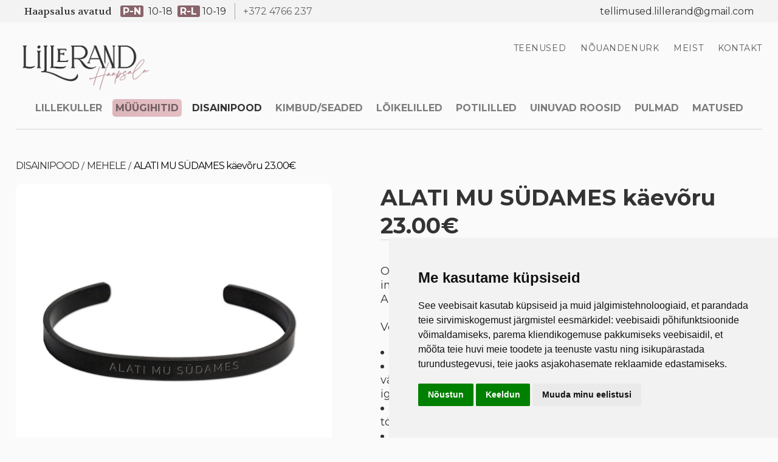

--- FILE ---
content_type: text/html; charset=utf-8
request_url: https://lillerand.ee/disainipood/mehele/alati-mu-sudames-kaevoru
body_size: 14715
content:
<!DOCTYPE html>






<html class="publicmode language-flags-disabled language-names-enabled language-menu-mode-popover site-search-disabled" lang="et">
  <head prefix="og: http://ogp.me/ns#">
    
<!--[if IE]><meta http-equiv="X-UA-Compatible" content="IE=edge"><![endif]-->


<meta charset="UTF-8">
<meta name="viewport" content="width=device-width, initial-scale=1, minimum-scale=1">
<meta name="format-detection" content="telephone=no">



  <link rel="icon" href="/favicon.ico" type="image/x-icon">
  <link rel="shortcut icon" href="/favicon.ico" type="image/ico">
  <link rel="shortcut icon" href="/favicon.ico" type="image/x-icon">






<link href="/stylesheets/main.css" media="screen" rel="stylesheet" type="text/css" />
<link href="/stylesheets/custom.css?v=3" media="screen" rel="stylesheet" type="text/css">

<link href="https://fonts.googleapis.com/css?family=Montserrat:400,700|Volkhov:400,400i,700,700i&display=swap" rel="stylesheet">

<!-- <link href="https://fonts.googleapis.com/css?family=Anonymous+Pro:400,400i,700,700i|Arvo:400,400i,700,700i|Cousine:400,400i,700,700i|Crimson+Text:400,400i,700,700i|Fira+Sans:400,400i,700,700i|Lato:400,400i,700,700i|Lora:400,400i,700,700i|Montserrat:400,400i,700,700i|Noto+Serif:400,400i,700,700i|Open+Sans:400,400i,700,700i|PT+Sans:400,400i,700,700i|PT+Serif:400,400i,700,700i|Playfair+Display:400,400i,700,700i|Raleway:400,400i,700,700i|Roboto+Mono:400,400i,700,700i|Roboto+Slab:400,700|Roboto:400,400i,700,700i|Source+Sans+Pro:400,400i,700,700i|Ubuntu+Mono:400,400i,700,700i|Ubuntu:400,400i,700,700i&amp;subset=cyrillic,cyrillic-ext,greek,greek-ext,hebrew,latin-ext,vietnamese" rel="stylesheet"> -->

<style type="text/css" data-voog-style> :root { --main-color: rgba(0, 0, 0, 0.8); --body-background-color: rgba(0, 0, 0, 0.02);} :root { --header-body-font-weight: 400; --header-body-font-style: normal; --header-body-text-decoration: none; --header-body-text-transform: none; --header-body-color: rgba(0, 0, 0, 0.8); --menu-main-font-style: normal; --menu-main-hover-font-style: normal; --menu-main-active-font-style: normal; --menu-main-text-decoration: none; --menu-main-hover-text-decoration: none; --menu-main-active-text-decoration: none; --menu-main-text-transform: uppercase; --menu-main-hover-text-transform: uppercase; --menu-main-active-text-transform: uppercase; --menu-sub-font-size: 13px; --menu-sub-font-style: normal; --menu-sub-hover-font-style: normal; --menu-sub-active-font-style: normal; --menu-sub-text-decoration: none; --menu-sub-hover-text-decoration: none; --menu-sub-active-text-decoration: none; --menu-sub-text-transform: none; --menu-sub-hover-text-transform: none; --menu-sub-active-text-transform: none; } :root { --headings-title-text-alignment: center; --headings-title-font-weight: 600; --headings-title-font-style: normal; --headings-title-text-decoration: none; --headings-title-text-transform: none; --headings-heading-text-alignment: left; --headings-heading-line-height: 1.3; --headings-heading-font-weight: 600; --headings-heading-font-style: normal; --headings-heading-text-decoration: none; --headings-heading-text-transform: none; --headings-subheading-text-alignment: left; --headings-subheading-line-height: 1.3; --headings-subheading-font-size: 24px; --headings-subheading-font-weight: 600; --headings-subheading-font-style: normal; --headings-subheading-text-decoration: none; --headings-subheading-text-transform: none; } :root { --content-max-width: 700px; --content-padding: 0; --content-background-color: transparent; --content-body-line-height: 1.3; --content-body-font-size: 18px; --content-link-font-style: normal; --content-link-hover-font-style: normal; --content-link-text-decoration: none; --content-link-hover-text-decoration: none; --content-link-text-transform: none; --content-link-hover-text-transform: none; } :root { --content-button-font-style: normal; --content-button-hover-font-style: normal; --content-button-text-decoration: none; --content-button-hover-text-decoration: none; --content-button-text-transform: none; --content-button-hover-text-transform: none; } :root { --list-font-size: 18px; --list-font-weight: 400; --list-font-style: normal; --list-text-decoration: none; --list-text-transform: none; --list-color: rgba(0, 0, 0, 0.8);} :root { --table-padding: 10px; --table-font-size: 18px; } :root { --form-field-font-size: 18px; --form-field-font-weight: 400; --form-field-font-style: normal; --form-field-text-decoration: none; --form-field-text-transform: none; } :root { --footer-body-font-size: 13px; --footer-body-font-weight: 400; --footer-body-font-style: normal; --footer-body-text-decoration: none; --footer-body-text-transform: none; --footer-body-color: rgba(0, 0, 0, 0.8);} body { font-family: var(--main-font-family); color: var(--secondary-color); background-color: var(--body-background-color);}.wrap { max-width: var(--wrap-max-width);}.page-content { padding: var(--content-padding); background-color: var(--content-background-color);}.page-content .inner { max-width: var(--content-max-width);}.loader::before { border-top-color: var(--secondary-color);}.menu-btn { border-color: var(--secondary-color);}.menu-btn::before { background-color: var(--secondary-color);}.menu-main-opened .menu-btn { background-color: var(--secondary-color);}.menu-public a { color: var(--secondary-color);}.header-menu-wide .menu-horizontal .menu-item a { color: var(--menu-main-color);}.menu-main .btn:hover { stroke: var(--secondary-color);}.site-search-btn:hover .search-ico, .site-search-opened .site-search-btn .search-ico { fill: var(--secondary-color);}.search-ico { fill: var(--secondary-color);}.search-input { color: var(--secondary-color);}.search-clear { fill: var(--secondary-color);}.voog-search-modal-result h3 a { color: var(--secondary-color);}.menu-level-1 > .menu-item:hover > a { font-style: var(--menu-main-hover-font-style); font-weight: var(--menu-main-hover-font-weight); -webkit-text-decoration: var(--menu-main-hover-text-decoration); text-decoration: var(--menu-main-hover-text-decoration); text-transform: var(--menu-main-hover-text-transform);}.header-menu-wide .menu-level-1 > .menu-item:hover > a:not(.untranslated) { color: var(--menu-main-hover-color);}.menu-level-1 > .menu-item.item-current > a { font-style: var(--menu-main-active-font-style); font-weight: var(--menu-main-active-font-weight); -webkit-text-decoration: var(--menu-main-active-text-decoration); text-decoration: var(--menu-main-active-text-decoration); text-transform: var(--menu-main-active-text-transform);}.header-menu-wide .menu-level-1 > .menu-item.item-current > a:not(.untranslated) { color: var(--menu-main-active-color);}.menu-level-1 > .menu-item > a { font-size: var(--menu-main-font-size); font-style: var(--menu-main-font-style); font-weight: var(--menu-main-font-weight); -webkit-text-decoration: var(--menu-main-text-decoration); text-decoration: var(--menu-main-text-decoration); text-transform: var(--menu-main-text-transform);}.header-menu-wide .menu-level-1 > .menu-item > a:not(.untranslated) { color: var(--menu-main-color);}.menu-level-2 .menu-item a { font-size: var(--menu-sub-font-size); font-style: var(--menu-sub-font-style); font-weight: var(--menu-sub-font-weight); line-height: var(--menu-sub-line-height); -webkit-text-decoration: var(--menu-sub-text-decoration); text-decoration: var(--menu-sub-text-decoration); text-transform: var(--menu-sub-text-transform);}.menu-level-2 .menu-item a:hover { font-style: var(--menu-sub-hover-font-style); font-weight: var(--menu-sub-hover-font-weight); -webkit-text-decoration: var(--menu-sub-hover-text-decoration); text-decoration: var(--menu-sub-hover-text-decoration); text-transform: var(--menu-sub-hover-text-transform);}.menu-level-2 .menu-item a.selected { font-style: var(--menu-sub-active-font-style); font-weight: var(--menu-sub-active-font-weight); color: var(--menu-sub-active-color); -webkit-text-decoration: var(--menu-sub-active-text-decoration); text-decoration: var(--menu-sub-active-text-decoration); text-transform: var(--menu-sub-active-text-transform);}.menu-level-2 .menu-item a:not(.untranslated) { color: var(--menu-sub-color);}.menu-level-2 .menu-item a:not(.untranslated):hover { color: var(--menu-sub-hover-color);}.menu-language-btn { color: var(--secondary-color);}.menu-language .menu-item a { color: var(--secondary-color);}.menu-language-btn-circle { stroke: var(--secondary-color);}.menu-language-options button { color: var(--secondary-color);}.voog-reference a { color: var(--secondary-color);}.article-nav { max-width: var(--content-max-width);}.item-list-page .content-item-box:not(.cms-blog-article-add-button) .item-title { font-size: var(--article-box-font-size); font-style: var(--article-box-font-style); font-weight: var(--article-box-font-weight); line-height: var(--article-box-line-height); color: var(--article-box-color); -webkit-text-decoration: var(--article-box-text-decoration); text-decoration: var(--article-box-text-decoration); text-transform: var(--article-box-text-transform);}@media screen and (min-width: 641px) { .item-list-page .content-item-box { width: var(--article-box-width); }}.item-top .top-inner { border-radius: var(--article-box-image-radius);}.article-add-ico { stroke: var(--main-color);}.article-date { color: var(--secondary-color);}@media screen and (min-width: 641px) { .blog-article-page .item-title { font-size: var(--headings-title-font-size); font-style: var(--headings-title-font-style); font-weight: var(--headings-title-font-weight); color: var(--headings-title-color); -webkit-text-decoration: var(--headings-title-text-decoration); text-decoration: var(--headings-title-text-decoration); text-transform: var(--headings-title-text-transform); }}.content-area { color: var(--main-color);}.site-header .content-area { font-size: var(--header-body-font-size); font-style: var(--header-body-font-style); font-weight: var(--header-body-font-weight); color: var(--header-body-color); -webkit-text-decoration: var(--header-body-text-decoration); text-decoration: var(--header-body-text-decoration); text-transform: var(--header-body-text-transform);}.page-content .content-area { font-size: var(--content-body-font-size); line-height: var(--content-body-line-height); color: var(--content-body-color); text-align: var(--content-body-text-alignment);}.site-footer .content-area { font-size: var(--footer-body-font-size); font-style: var(--footer-body-font-style); font-weight: var(--footer-body-font-weight); color: var(--footer-body-color); -webkit-text-decoration: var(--footer-body-text-decoration); text-decoration: var(--footer-body-text-decoration); text-transform: var(--footer-body-text-transform);}.site-header .content-area:not(.content-item-title) h1, .page-content .content-area:not(.content-item-title) h1, .site-footer .content-area:not(.content-item-title) h1 { text-align: var(--headings-title-text-alignment);}.content-area h1 { color: var(--headings-title-color);}.site-header .content-area h1, .page-content .content-area h1, .site-footer .content-area h1,.site-header .content-area h1 a, .page-content .content-area h1 a, .site-footer .content-area h1 a,.site-header .content-area h1 a:hover, .page-content .content-area h1 a:hover, .site-footer .content-area h1 a:hover { font-style: var(--headings-title-font-style); font-weight: var(--headings-title-font-weight); line-height: var(--headings-title-line-height); -webkit-text-decoration: var(--headings-title-text-decoration); text-decoration: var(--headings-title-text-decoration); text-transform: var(--headings-title-text-transform);}@media screen and (min-width: 641px) { .site-header .content-area h1, .page-content .content-area h1, .site-footer .content-area h1, .site-header .content-area h1 a, .page-content .content-area h1 a, .site-footer .content-area h1 a, .site-header .content-area h1 a:hover, .page-content .content-area h1 a:hover, .site-footer .content-area h1 a:hover { font-size: var(--headings-title-font-size); }}.content-area h2:not(.comments-title) { color: var(--headings-heading-color);}.site-header .content-area h2:not(.comments-title), .page-content .content-area h2:not(.comments-title), .site-footer .content-area h2:not(.comments-title),.site-header .content-area h2:not(.comments-title) a, .page-content .content-area h2:not(.comments-title) a, .site-footer .content-area h2:not(.comments-title) a,.site-header .content-area h2:not(.comments-title) a:hover, .page-content .content-area h2:not(.comments-title) a:hover, .site-footer .content-area h2:not(.comments-title) a:hover { font-size: var(--headings-heading-font-size); font-style: var(--headings-heading-font-style); font-weight: var(--headings-heading-font-weight); line-height: var(--headings-heading-line-height); text-align: var(--headings-heading-text-alignment); -webkit-text-decoration: var(--headings-heading-text-decoration); text-decoration: var(--headings-heading-text-decoration); text-transform: var(--headings-heading-text-transform);}.content-area h3,.content-area h4,.content-area h5,.content-area h6 { color: var(--headings-subheading-color);}.site-header .content-area h3, .page-content .content-area h3, .site-footer .content-area h3,.site-header .content-area h3 a, .page-content .content-area h3 a, .site-footer .content-area h3 a,.site-header .content-area h3 a:hover, .page-content .content-area h3 a:hover, .site-footer .content-area h3 a:hover,.site-header .content-area h4, .page-content .content-area h4, .site-footer .content-area h4,.site-header.content-area h4 a,.page-content .content-area h4 a, .site-footer .content-area h4 a,.site-header.content-area h4 a:hover,.page-content .content-area h4 a:hover, .site-footer .content-area h4 a:hover,.site-header .content-area h5,.page-content .content-area h5, .site-footer .content-area h5,.site-header.content-area h5 a,.page-content .content-area h5 a, .site-footer .content-area h5 a,.site-header.content-area h5 a:hover,.page-content .content-area h5 a:hover, .site-footer .content-area h5 a:hover,.site-header .content-area h6,.page-content .content-area h6, .site-footer .content-area h6,.site-header.content-area h6 a,.page-content .content-area h6 a, .site-footer .content-area h6 a,.site-header.content-area h6 a:hover,.page-content .content-area h6 a:hover, .site-footer .content-area h6 a:hover { font-size: var(--headings-subheading-font-size); font-style: var(--headings-subheading-font-style); font-weight: var(--headings-subheading-font-weight); line-height: var(--headings-subheading-line-height); text-align: var(--headings-subheading-text-alignment); -webkit-text-decoration: var(--headings-subheading-text-decoration); text-decoration: var(--headings-subheading-text-decoration); text-transform: var(--headings-subheading-text-transform);}.site-header .content-area a { color: var(--header-body-color);}.page-content .content-area a, .site-footer .content-area a { font-style: var(--content-link-font-style); font-weight: var(--content-link-font-weight); color: var(--content-link-color); -webkit-text-decoration: var(--content-link-text-decoration); text-decoration: var(--content-link-text-decoration); text-transform: var(--content-link-text-transform);}.page-content .content-area a:hover, .site-footer .content-area a:hover { font-style: var(--content-link-hover-font-style); font-weight: var(--content-link-hover-font-weight); color: var(--content-link-hover-color); -webkit-text-decoration: var(--content-link-hover-text-decoration); text-decoration: var(--content-link-hover-text-decoration); text-transform: var(--content-link-hover-text-transform);}.content-area ul,.content-area ol,.content-area dl { font-size: var(--list-font-size); font-style: var(--list-font-style); font-weight: var(--list-font-weight); color: var(--list-color); -webkit-text-decoration: var(--list-text-decoration); text-decoration: var(--list-text-decoration); text-transform: var(--list-text-transform);}.content-area a.custom-btn,.content-area div.custom-btn { padding: calc(var(--content-button-padding) - 16px) var(--content-button-padding) calc(var(--content-button-padding) - 17px); font-size: var(--content-button-font-size); font-style: var(--content-button-font-style); font-weight: var(--content-button-font-weight); -webkit-text-decoration: var(--content-button-text-decoration); text-decoration: var(--content-button-text-decoration); text-transform: var(--content-button-text-transform);}.content-area a.custom-btn:hover,.content-area div.custom-btn:hover { font-style: var(--content-button-hover-font-style); font-weight: var(--content-button-hover-font-weight); -webkit-text-decoration: var(--content-button-hover-text-decoration); text-decoration: var(--content-button-hover-text-decoration); text-transform: var(--content-button-hover-text-transform);}.content-area a.custom-btn:not(.custom-btn-disabled),.content-area div.custom-btn:not(.custom-btn-disabled) { color: var(--content-button-color); background-color: var(--content-button-background-color);}.content-area a.custom-btn:not(.custom-btn-disabled):hover,.content-area div.custom-btn:not(.custom-btn-disabled):hover { color: var(--content-button-hover-color); background-color: var(--content-button-hover-background-color);}.site-header .content-area table th,.site-header .content-area table td,.site-header .content-area table a,.site-header .content-area table a:hover, .page-content .content-area table th,.page-content .content-area table td,.page-content .content-area table a,.page-content .content-area table a:hover, .site-footer .content-area table th,.site-footer .content-area table td,.site-footer .content-area table a,.site-footer .content-area table a:hover { font-size: var(--table-font-size);}.site-header .content-area td,.site-header .content-area th, .page-content .content-area td,.page-content .content-area th, .site-footer .content-area td,.site-footer .content-area th { padding: var(--table-padding); border-style: var(--table-border-style);}.form_field_textfield,.form_field_textarea { font-size: var(--form-field-font-size); font-style: var(--form-field-font-style); font-weight: var(--form-field-font-weight); color: var(--form-field-color); -webkit-text-decoration: var(--form-field-text-decoration); text-decoration: var(--form-field-text-decoration); text-transform: var(--form-field-text-transform); background-color: var(--form-field-background-color);}label .form_field_checkbox + .form_control_indicator::before { border-color: var(--secondary-color);}label .form_field_checkbox:checked + .form_control_indicator::before { background-color: var(--secondary-color);}label .form_field_radio + .form_control_indicator::before { outline-color: var(--secondary-color);}label .form_field_radio:checked + .form_control_indicator::before { background-color: var(--secondary-color);}.form_submit input { padding: calc(var(--content-button-padding) - 16px) var(--content-button-padding) calc(var(--content-button-padding) - 17px); font-size: var(--content-button-font-size); font-style: var(--content-button-font-style); font-weight: var(--content-button-font-weight); color: var(--content-button-color); -webkit-text-decoration: var(--content-button-text-decoration); text-decoration: var(--content-button-text-decoration); text-transform: var(--content-button-text-transform); background-color: var(--content-button-background-color);}.form_submit input:hover { font-style: var(--content-button-hover-font-style); font-weight: var(--content-button-hover-font-weight); color: var(--content-button-hover-color); -webkit-text-decoration: var(--content-button-hover-text-decoration); text-decoration: var(--content-button-hover-text-decoration); text-transform: var(--content-button-hover-text-transform); background-color: var(--content-button-hover-background-color);}</style>


<script src="/javascripts/modernizr-custom.min.js"></script>


<title>ALATI MU SÜDAMES käevõru 23.00€</title>





<meta property="og:type" content="website">
<meta property="og:url" content="https://lillerand.ee/disainipood/mehele/alati-mu-sudames-kaevoru">
<meta property="og:title" content="ALATI MU SÜDAMES käevõru 23.00€">
<meta property="og:site_name" content="Lillerand e-pood | Lille- ja disainistuudio Haapsalus">





  <meta property="og:image" content="https://lillerand.ee/photos/alati_mu_s%C3%BCdames_meestele_must.jpg">
  <meta property="og:image:type" content="image/jpeg">
  <meta property="og:image:width" content="1024">
  <meta property="og:image:height" content="1024">






  <meta property="og:description" content="Olla imekaunid käevõrud inspireerivad, motiveerivad oma kandjat. Kingi kallile lähedasele või rõõmusta ise ennast! Saadame ka pakiautomaati üle Eesti.">
  <meta name="description" content="Olla imekaunid käevõrud inspireerivad, motiveerivad oma kandjat. Kingi kallile lähedasele või rõõmusta ise ennast! Saadame ka pakiautomaati üle Eesti.">







<script type="application/ld+json">{"@context":"http://schema.org","@type":"BreadcrumbList","itemListElement":[{"@type":"ListItem","position":1,"item":{"@id":"https://lillerand.ee/et","name":"Esileht"}},{"@type":"ListItem","position":2,"item":{"@id":"https://lillerand.ee/disainipood","name":"DISAINIPOOD"}},{"@type":"ListItem","position":3,"item":{"@id":"https://lillerand.ee/disainipood/mehele","name":"MEHELE"}},{"@type":"ListItem","position":4,"item":{"@id":"https://lillerand.ee/disainipood/mehele/alati-mu-sudames-kaevoru","name":"ALATI MU SÜDAMES käevõru 23.00€"}}]}</script>



      <!-- Google tag (gtag.js) -->
      <script async src="https://www.googletagmanager.com/gtag/js?id=G-KCTY3M686S"></script>
      <script>
        window.dataLayer = window.dataLayer || [];
        function gtag(){dataLayer.push(arguments);}
        gtag('js', new Date());

        gtag('config', 'G-KCTY3M686S');
      </script>

<!-- Google tag (gtag.js) -->
<script async src="https://www.googletagmanager.com/gtag/js?id=G-KCTY3M686S"></script>
<script>
  window.dataLayer = window.dataLayer || [];
  function gtag(){dataLayer.push(arguments);}
  gtag('js', new Date());

  gtag('config', 'G-KCTY3M686S');
</script>

  
<style type="text/css" data-voog-style-variables>:root {--header-body-hover-font-size: 32px;
--header-body-font-size: 32px;
--wrap-max-width: 1268px;
--menu-main-font-size: 12px;
--menu-main-font-weight: 600;
--menu-main-hover-font-weight: 600;
--menu-main-active-font-weight: 600;
--menu-sub-hover-color: rgb(51,51,51);
--menu-sub-active-color: rgb(51,51,51);
--menu-main-hover-color: rgb(255,0,128);
--menu-main-active-color: rgb(51,51,51);
--menu-sub-font-weight: 600;
--menu-sub-hover-font-weight: 600;
--menu-sub-active-font-weight: 600;
--content-button-color: rgb(51,51,51);
--content-button-hover-color: rgb(255,255,255);
--content-button-background-color: rgb(230,230,230);
--content-button-hover-background-color: rgb(136,66,99);
--content-button-padding: 25px;
--content-button-hover-font-size: 17px;
--main-font-family: "Montserrat", sans-serif;
--secondary-color: rgb(51,51,51);
--headings-title-color: rgb(51,51,51);
--headings-heading-color: rgb(51,51,51);
--headings-subheading-color: rgb(51,51,51);
--content-link-color: rgb(51,51,51);
--form-field-color: rgb(51,51,51);
--header-body-hover-color: rgb(51,51,51);
--footer-link-color: rgb(51,51,51);
--form-field-background-color: rgb(243,243,243);
--content-link-hover-color: rgb(136,66,99);
--content-link-hover-font-weight: 600;
--content-link-font-weight: 600;
--headings-title-line-height: 1.3;
--headings-title-font-size: 36px;
--headings-heading-font-size: 30px;
--table-border-style: hidden;
--content-body-color: rgb(51,51,51);
--menu-sub-color: rgb(0,0,0);
--menu-main-color: rgb(0,0,0);
--content-button-font-weight: 600;
--content-button-hover-font-weight: 600;
--content-button-font-size: 17px;
}
</style><script>(function(d){if(function(){var r,s=d.createElement("style");s.innerHTML="root: { --tmp: red; }";d.head.appendChild(s);r=!!(window.CSS&&CSS.supports&&CSS.supports("color","var(--tmp)"));s.parentNode.removeChild(s);return!r}()){var ds1="[data-voog-style]",ds2="[data-voog-style-variables]",rv=/(--[A-Za-z\d_-]+?)\s*:\s*(.+?)\s*;/gi,rx=/[^\s;]+\s*:\s*[^{;}\n]*?var\(\s*.+?\s*\)\s*[^;}\n]*?;/gi,sv=d.querySelectorAll(ds1+","+ds2),s=d.querySelectorAll(ds1),i=0,src="",vars={},m;for(;i<sv.length;src+=sv[i++].innerHTML);while((m=rv.exec(src))!==null&&(vars[m[1]]=m[2]));for(i=s.length;i--;){s[i].innerHTML=s[i].innerHTML.replace(rx,function(r){var sr=r,rep=false;sr=sr.replace(/var\(\s*(.+?)\s*\)/gi,function(st,k){if(vars[k]!==undefined){rep=true;return vars[k]}else{return st}});return rep?sr+r:r})}}})(document);
</script>
<script>VoogEcommerce = { storeInfo: {"currency":"EUR","tax_rate":"24.0","price_entry_mode":"net","currency_symbol":"€","decimal_places":2,"default_language":"et","dimension_display_unit":"cm","dimension_unit":"m","is_publicly_unavailable":false,"min_cart_total":"0.0","missing_required_settings":[],"missing_required_settings?":false,"preferred_payment_types":["direct","card"],"shopping_cart_version":2,"terms_agreement_required":true,"weight_display_unit":"kg","weight_unit":"kg","company_name":"Lillerand - lille- ja disainistuudio","bank_details":"Coop Pank EE904204278614458902\nKMKR nr: EE101657938","terms_url":"https://lillerand.voog.com/uld-ja-tagasimaksetingimused","products_url_slug":"products","address":{"company_name":"Lillerand OÜ","address1":"Rannarootsi tee 1 ","address2":"Uuemõisa küla","city":"Haapsalu","zip_code":"90401","state":"Läänemaa","country_code":"EE"},"email":"tellimused.lillerand@gmail.com"}, hasProducts: true };</script>
<link href="//static.voog.com/libs/voog-ecommerce/1.9.2/shopping-cart-v2.css" media="screen" rel="stylesheet" />
</head>

  <body class="item-page header-menu-wide">
    <svg class="svg-spritesheet">
  <defs>
    <symbol id="ico-arrow">
      <path d="M0.5,0.5 L6.5,6.5"/>
      <path d="M0.5,12.5 L6.5,6.5"/>
    </symbol>

    <symbol id="ico-circle">
      <circle cx="89.5" cy="12.5" r="3.5" transform="translate(-85 -8)"/>
    </symbol>

    <symbol id="ico-plus">
      <path d="M41 1v80M81 41H1"/>
    </symbol>

    <symbol id="ico-search">
      <path d="M17.535 16.138l-3.885-4.1a8.102 8.102 0 0 0 1.174-4.215c0-4.32-3.32-7.823-7.412-7.823C3.318 0 0 3.503 0 7.823s3.318 7.824 7.412 7.824c1.47 0 2.84-.458 3.992-1.24l3.885 4.1c.31.33.715.493 1.12.493a1.54 1.54 0 0 0 1.125-.492 1.74 1.74 0 0 0 0-2.37zM2.117 7.823c0-3.08 2.376-5.588 5.295-5.588 2.918 0 5.294 2.507 5.294 5.588 0 3.08-2.376 5.59-5.294 5.59-2.92 0-5.295-2.51-5.295-5.59z"/>
    </symbol>

    <symbol id="ico-tags">
      <path d="M12.7,0H8.2c-0.5,0-1,0.2-1.3,0.5L0.4,7.1c-0.5,0.5-0.5,1.3,0,1.8l4.7,4.7C5.4,13.9,5.7,14,6,14c0.3,0,0.7-0.1,0.9-0.4 l6.5-6.5C13.8,6.8,14,6.3,14,5.8V1.3C14,0.6,13.4,0,12.7,0z M13.1,5.8c0,0.2-0.1,0.5-0.3,0.7L6.3,13c-0.1,0.1-0.2,0.1-0.3,0.1 c-0.1,0-0.2,0-0.3-0.1L1,8.3C0.8,8.1,0.8,7.8,1,7.7l6.5-6.5C7.7,1,8,0.9,8.2,0.9h4.5c0.2,0,0.4,0.2,0.4,0.4V5.8z M11.8,2.8 c0,0.4-0.3,0.7-0.7,0.7c-0.4,0-0.7-0.3-0.7-0.7s0.3-0.7,0.7-0.7C11.5,2.2,11.8,2.5,11.8,2.8z"/>
    </symbol>

    <symbol id="ico-clear">
      <path d="M10 11.414L6.464 14.95 5.05 13.536 8.586 10l-3.61-3.61L6.39 4.977 10 8.586l3.536-3.536 1.414 1.414L11.414 10l3.462 3.462-1.414 1.414L10 11.414zM10 20c5.523 0 10-4.477 10-10S15.523 0 10 0 0 4.477 0 10s4.477 10 10 10z"/>
    </symbol>

    <symbol id="ico-toggle">
      <g fill-rule="nonzero" fill="currentColor">
        <path d="M.065 27.228l2.12-7.778 5.658 5.657-7.778 2.12v.001zM27.29.004l-2.123 7.778-5.657-5.656L27.29.004z"/>
        <path d="M10.672 13.793L13.5 16.62l-8.485 8.487-2.83-2.83 8.487-8.484zM22.34 2.126l2.827 2.828-8.485 8.485-2.828-2.83 8.486-8.483z"/>
      </g>
    </symbol>
  </defs>
</svg>


    <div class="site-container">
      <div class="container-inner">
        
  <div class="header-location-bg">
    <div class="wrap-container">


    <div class="content-area">
      <div class="header-location-parent">
        <div class="header-location header-location__one">
          <span>























































































































































































































































































































































































































<span class="fancy-text">Haapsalus avatud</span></span>
          <span>














































































































































<span style="color: rgb(255, 255, 255); background-color: rgb(137, 100, 106);">
  &nbsp;<b>P-N</b>&nbsp;</span>&nbsp; 10-18&nbsp;&nbsp;<span style="background-color: rgb(137, 100, 106);">&nbsp;<b><span style="color: rgb(255, 255, 255);">R-L&nbsp;</span></b></span>&nbsp;10-19</span>
          <span><span style="color: rgb(102, 102, 102);"><span style="font-size: 16px;">+372 4766 237</span></span>







</span>
        </div>
        <div class="header-location header-location__three">
          <span>
tellimused.lillerand@gmail.com<br>
</span>
        </div>
      </div>
    </div>

  </div>
</div>
        <div class="wrap">
          

<header class="site-header is-loading js-site-header">

  <div class="top-links-parent">
    <div class="top-links-logo js-header-title">
      <a href="/et">
          <div class="edy-texteditor-container image-container edy-positionable-container-left-block" contenteditable="false" unselectable="on" style="max-width: 100%; text-align: left; display: block; float: none; overflow: hidden; position: relative; width: 220.167px;" data-image-id="14309938">
  <div class="edy-padding-resizer-wrapper" style="padding-bottom: 47.3%; position: relative; overflow: hidden;">
      <picture title="" style="position: absolute; display: block; max-width: none; width: auto; height: 100%; left: -11.9%; top: 0%;">
        <!--[if IE 9]><video style="display: none;"><![endif]-->
        <source sizes="270px" srcset="//media.voog.com/0000/0046/2288/photos/Lillerand-logo-1.png 3516w, //media.voog.com/0000/0046/2288/photos/Lillerand-logo-1_huge.png 2048w, //media.voog.com/0000/0046/2288/photos/Lillerand-logo-1_large.png 1280w, //media.voog.com/0000/0046/2288/photos/Lillerand-logo-1_block.png 600w, //media.voog.com/0000/0046/2288/photos/Lillerand-logo-1_medium.png 150w">
        <!--[if IE 9]></video><![endif]-->
        <img src="//media.voog.com/0000/0046/2288/photos/Lillerand-logo-1_block.png" title="" alt="" style="position: absolute; max-width: none; width: auto; height: 100%;">
      </picture>
    </div>
</div><br>
        </a>
      
         
      
    </div>
    <div class="top-links-items">
      <ul>
        <li>




















































































































































































































































































































































































































<a href="/teenused" target="_self">Teenused</a>




















































































































































































































































































































































































































</li>
        <li>




















































































































































































































































































































































































































<a href="/nouandenurk" target="_self">Nõuandenurk</a>




















































































































































































































































































































































































































</li>
        <li>



















































































































































































































































































































































































































<a href="/meist" target="_self">Meist</a>



















































































































































































































































































































































































































</li>
        <li>



















































































































































































































































































































































































































<a href="/kontakt" target="_self">Kontakt</a>



















































































































































































































































































































































































































</li>
      </ul>
    </div>
  </div>



  <div class="header-menu js-header-menu" data-initial-width="unset">
    <nav class="menu-main js-menu-main js-prevent-sideclick">
  <button class="btn btn-menu-back js-toggle-menu-prev">
    <svg width="7px" height="13px" viewBox="0 0 7 13" xmlns="http://www.w3.org/2000/svg">
      <use xlink:href="#ico-arrow"></use>
    </svg>
  </button>

  <div class="inner">
    <ul class="menu menu-horizontal menu-public menu-level-1">
  

  
    
      
        <li class="menu-item">
  

  
  
  


    
  

  <a href="/lillekuller">LILLEKULLER</a>

  
    

  
</li>

      
    
  
    
      
        <li class="menu-item">
  

  
  
  


    
      <button class="btn btn-menu-forward js-toggle-menu-sub hidden">
        <svg width="7px" height="13px" viewBox="0 0 7 13" xmlns="http://www.w3.org/2000/svg">
          <use xlink:href="#ico-arrow"></use>
        </svg>
      </button>
    
  

  <a href="/muugihitid">MÜÜGIHITID</a>

  
    
  

  
    
      
        
        
  

  
    <div class="menu-sub js-menu-sub">
      <ul class="menu menu-vertical menu-level-2">

        
          
        
          
        
          
        
          
        
          
        
          
        
          
        
          
        
          
        
          
        
          
        
          
        
          
        
          
        
          
        
          
        
          
        
          
        
          
        
          
        
          
        
          
        
          
        
          
        
          
        
          
        
          
        
          
        
          
        
          
        
          
        
          
        
          
        
          
            <li class="menu-item"><a href="/muugihitid/tahtkuju-kaelakeed">Tähtkuju kaelakeed</a></li>
          
        
          
            <li class="menu-item"><a href="/muugihitid/dodici-tahemarkide-kehaolid-kinkekarbis">DODICI TÄHEMÄRKIDE KEHAÕLID KINKEKARBIS</a></li>
          
        
      </ul>

      
    </div>
  


  
</li>

      
    
  
    
      
        <li class="menu-item item-current">
  

  
  
  


    
      <button class="btn btn-menu-forward js-toggle-menu-sub hidden">
        <svg width="7px" height="13px" viewBox="0 0 7 13" xmlns="http://www.w3.org/2000/svg">
          <use xlink:href="#ico-arrow"></use>
        </svg>
      </button>
    
  

  <a class="selected" href="/disainipood">DISAINIPOOD</a>

  
    
  

  
    
      
        
        
  

  
    <div class="menu-sub js-menu-sub">
      <ul class="menu menu-vertical menu-level-2">

        
          
        
          
            <li class="menu-item"><a href="/disainipood/kaardid">KAARDID</a></li>
          
        
          
            <li class="menu-item"><a href="/disainipood/kinkekomplektid">KINKEKOMPLEKTID. PUUVILJAKORVID</a></li>
          
        
          
            <li class="menu-item"><a href="/disainipood/maitseelamused">MAITSEELAMUSED</a></li>
          
        
          
            <li class="menu-item"><a href="/disainipood/joogielamused">JOOGIELAMUSED</a></li>
          
        
          
            <li class="menu-item"><a class="selected" href="/disainipood/mehele">MEHELE</a></li>
          
        
          
            <li class="menu-item"><a href="/disainipood/roivad">RÕIVAD. VAHVELKANGAST RÄTIKUD.</a></li>
          
        
          
            <li class="menu-item"><a href="/disainipood/sokid">SOKID</a></li>
          
        
          
            <li class="menu-item"><a href="/disainipood/ehted">EHTED</a></li>
          
        
          
            <li class="menu-item"><a href="/disainipood/olla-sonumiga-ehted">OLLA SÕNUMIGA EHTED</a></li>
          
        
          
            <li class="menu-item"><a href="/disainipood/aksessuaarid">SALLID. PEAKATTED. KOTID</a></li>
          
        
          
            <li class="menu-item"><a href="/disainipood/dodici-tahemarkide-kehaolid">DODICI TÄHEMÄRKIDE KEHAÕLID KINKEKARBIS</a></li>
          
        
          
            <li class="menu-item"><a href="/disainipood/lumi-kosmeetika">LUMI KOSMEETIKA</a></li>
          
        
          
            <li class="menu-item"><a href="/disainipood/kosmeetika">KOSMEETIKA - KOGU KEHALE JA JUUSTELE</a></li>
          
        
          
            <li class="menu-item"><a href="/disainipood/kuunlad-kodulohnastajad-autolohnad">KÜÜNLAD. KODULÕHNASTAJAD. AUTOLÕHNASTAJAD</a></li>
          
        
          
            <li class="menu-item"><a href="/disainipood/raamatud">RAAMATUD. PÄEVIKUD</a></li>
          
        
          
            <li class="menu-item"><a href="/disainipood/lastele-katsikuks">LASTELE. KATSIKUKS</a></li>
          
        
          
            <li class="menu-item"><a href="/disainipood/inglid-haldjad">INGLID. HALDJAD</a></li>
          
        
          
            <li class="menu-item"><a href="/disainipood/helkurid">HELKURID. HELKURKOTID</a></li>
          
        
          
            <li class="menu-item"><a href="/disainipood/keraamika">KERAAMIKA</a></li>
          
        
          
            <li class="menu-item"><a href="/disainipood/muud-ponevat">MUUD PÕNEVAT</a></li>
          
        
      </ul>

      
    </div>
  


  
</li>

      
    
  
    
      
        <li class="menu-item">
  

  
  
  


    
      <button class="btn btn-menu-forward js-toggle-menu-sub hidden">
        <svg width="7px" height="13px" viewBox="0 0 7 13" xmlns="http://www.w3.org/2000/svg">
          <use xlink:href="#ico-arrow"></use>
        </svg>
      </button>
    
  

  <a href="/kimbud-seaded">KIMBUD/SEADED</a>

  
    
  

  
    
      
        
        
  

  
    <div class="menu-sub js-menu-sub">
      <ul class="menu menu-vertical menu-level-2">

        
          
        
          
        
          
        
          
        
          
        
          
        
          
        
          
        
          
        
          
        
          
        
          
        
          
        
          
        
          
        
          
        
          
        
          
        
          
        
          
        
          
        
          
        
          
        
          
        
          
        
          
        
          
        
          
        
          
        
          
        
          
        
          
        
          
        
          
        
          
        
          
        
          
        
      </ul>

      
    </div>
  


  
</li>

      
    
  
    
      
        <li class="menu-item">
  

  
  
  


    
      <button class="btn btn-menu-forward js-toggle-menu-sub hidden">
        <svg width="7px" height="13px" viewBox="0 0 7 13" xmlns="http://www.w3.org/2000/svg">
          <use xlink:href="#ico-arrow"></use>
        </svg>
      </button>
    
  

  <a href="/loikelilled">LÕIKELILLED</a>

  
    
  

  
    
      
        
        
  

  
    <div class="menu-sub js-menu-sub">
      <ul class="menu menu-vertical menu-level-2">

        
          
        
          
        
          
        
          
        
          
        
          
        
          
        
          
        
          
        
          
        
          
        
          
        
          
        
          
        
          
        
          
        
          
        
          
        
          
        
          
        
          
        
          
        
          
        
          
        
          
        
          
        
      </ul>

      
    </div>
  


  
</li>

      
    
  
    
      
        <li class="menu-item">
  

  
  
  


    
      <button class="btn btn-menu-forward js-toggle-menu-sub hidden">
        <svg width="7px" height="13px" viewBox="0 0 7 13" xmlns="http://www.w3.org/2000/svg">
          <use xlink:href="#ico-arrow"></use>
        </svg>
      </button>
    
  

  <a href="/potililled">POTILILLED</a>

  
    
  

  
    
      
        
        
  

  
    <div class="menu-sub js-menu-sub">
      <ul class="menu menu-vertical menu-level-2">

        
          
        
          
        
          
        
          
        
          
        
          
        
          
        
          
        
          
        
          
        
          
        
          
        
          
        
      </ul>

      
    </div>
  


  
</li>

      
    
  
    
      
        <li class="menu-item">
  

  
  
  


    
      <button class="btn btn-menu-forward js-toggle-menu-sub hidden">
        <svg width="7px" height="13px" viewBox="0 0 7 13" xmlns="http://www.w3.org/2000/svg">
          <use xlink:href="#ico-arrow"></use>
        </svg>
      </button>
    
  

  <a href="/uinuvad-roosid">UINUVAD ROOSID</a>

  
    
  

  
    
      
        
        
  

  
    <div class="menu-sub js-menu-sub">
      <ul class="menu menu-vertical menu-level-2">

        
          
        
          
        
          
        
          
        
          
        
          
        
          
        
          
        
          
        
          
        
          
        
          
        
          
        
          
        
          
        
          
        
          
        
          
        
          
        
          
        
          
        
          
        
          
        
          
        
          
        
      </ul>

      
    </div>
  


  
</li>

      
    
  
    
      
        <li class="menu-item">
  

  
  
  


    
  

  <a href="/pulmad">PULMAD</a>

  
    

  
</li>

      
    
  
    
      
        <li class="menu-item">
  

  
  
  


    
      <button class="btn btn-menu-forward js-toggle-menu-sub hidden">
        <svg width="7px" height="13px" viewBox="0 0 7 13" xmlns="http://www.w3.org/2000/svg">
          <use xlink:href="#ico-arrow"></use>
        </svg>
      </button>
    
  

  <a href="/matused">MATUSED</a>

  
    
  

  
    
      
        
        
  

  
    <div class="menu-sub js-menu-sub">
      <ul class="menu menu-vertical menu-level-2">

        
          
        
          
        
          
        
          
        
          
        
          
        
          
        
          
        
          
        
          
        
          
        
          
        
          
        
          
        
          
        
          
        
      </ul>

      
    </div>
  


  
</li>

      
    
  

  
</ul>

  </div>
</nav>


    

    <nav class="menu-language menu-language-list">
  <ul class="menu menu-horizontal menu-public">
    
      <li class="menu-item">
        <a class="ico-flags ico-flag-et selected" href="/disainipood/mehele/alati-mu-sudames-kaevoru" data-lang-code="et">
          <span class="menu-language-name">Eesti keeles</span>
          
            <svg class="menu-language-btn-circle" width="9" height="9" viewBox="0 0 9 9" xmlns="http://www.w3.org/2000/svg">
              <use xlink:href="#ico-circle"></use>
            </svg>
          
        </a>
      </li>
    

    
  </ul>
</nav>


    



    <button class="btn menu-btn js-toggle-menu-main js-prevent-sideclick">Menüü</button>
  </div>
</header>


          <main class="page-content" role="main">
            <ul class="menu menu-horizontal menu-public menu-breadcrumbs">
  

  


  
  
    

  
    

  
    
      <span class="menu-separator">/</span>
      <li class="selected menu-item"><a href="/disainipood">DISAINIPOOD</a></li>
    

  
    

  
    

  
    

  
    

  
    

  
    

  
    

  
    

  
    

  
    

  
    

  
    

  
    

  
    

  
    

  
    

  
    

  
    

  
    

  
    

  
    

  
    

  
    

  
    

  
    

  
    

  
    

  

  
  
    

  
    

  
    

  
    

  
    

  
    
      <span class="menu-separator">/</span>
      <li class="selected menu-item"><a href="/disainipood/mehele">MEHELE</a></li>
    

  
    

  
    

  
    

  
    

  
    

  
    

  
    

  
    

  
    

  
    

  
    

  
    

  
    

  
    

  
    

  

  
  
    

  
    

  
    

  
    

  
    

  
    

  
    

  
    

  
    

  
    

  
    

  
    

  
    

  
    

  
    

  
    

  
    

  
    

  
    

  
    

  
    

  
    

  
    

  
    

  
    

  
    

  
    

  
    

  
    

  
    

  
    

  
    

  
    

  
    

  
    

  
    

  
    

  
    

  
    

  
    

  
    
      <span class="menu-separator">/</span>
      <li class="selected current hidden menu-item"><a href="/disainipood/mehele/alati-mu-sudames-kaevoru">ALATI MU SÜDAMES käevõru 23.00€</a></li>
    

  
    

  
    

  

  
  

  
  



  
    
  
  
    
  
    
  
    
      
    
  
    
  
    
  
    
  
    
  
    
  
    
  

  
  
    
  
    
  
    
  
    
  
    
  
    
      
    
  
    
  
    
  
    
  
    
  
    
  
    
  
    
  
    
  
    
  
    
  
    
  
    
  
    
  
    
  
    
  

  
  
    
  
    
  
    
  
    
  
    
  
    
  
    
  
    
  
    
  
    
  
    
  
    
  
    
  
    
  
    
  
    
  
    
  
    
  
    
  
    
  
    
  
    
  
    
  
    
  
    
  
    
  
    
  
    
  
    
  
    
  
    
  
    
  
    
  
    
  
    
  
    
  
    
  

  
  

  
  


  
</ul>


            <div class="items-body">
              <div class="content-illustrations">
                
                  
                    <div class="content-item-box with-image js-content-item-box" href="/disainipood/mehele/alati-mu-sudames-kaevoru">
                      <div class="item-top">
                        <div class="top-inner aspect-ratio-inner">
                          
                            <div class="loader js-loader"></div>
                            <img class="item-image image-square not-cropped js-lazyload" data-original="//lillerand.ee/photos/alati_mu_s%C3%BCdames_meestele_must.jpg">
                          
                        </div>
                      </div>
                    </div>
                  
                

                <div class="content-gallery content-area" data-search-indexing-allowed="true"></div>
              </div>

              <div class="content-body ph-2">
                <header class="content-header">
                  <div class="content-item-title content-area" data-search-indexing-allowed="true">
            <h1>ALATI MU SÜDAMES käevõru 23.00€</h1>
          </div>
                </header>

                <div class="content-area area-normal product-info pb-2" data-search-indexing-allowed="true" >


            

Olla imekaunid meeste käevõrud kannavad sõnumeid, mis inspireerivad, motiveerivad või iseloomustavad oma kandjat.<br>Armas kingiidee lähedasele.<br><br>Võimalik tellida ka pakiautomaati üle Eesti.<br><ul><li>OLLA meeste võrud sobivad kõikidelele meestele.</li><li>Kerge painutamisega võimalik teha suuremaks või väiksemaks. Vastupidavad ja kergekaalulised, nii et saaksite neid igapäevaselt kanda.</li><li>Poleeritud roostevabast metallist ja kõrgtehnoloogiliselt töödeldud, et tagada vastupidavus ja kauakestev välimus.<br></li><li>Hästi hooldatud võrud säilitavad oma esialgse tooni aastateks. Süvagraveeringuga kirjutatud sõnum on selge ja hästi loetav. Võru laius on 6mm.</li><li>Väldi niiskust, kokkupuudet kosmeetika ja kodukeemiaga.</li><li>Vajadusel puhasta ehet puuvillase või sametise lapiga.</li></ul>


          

</div>

                <div class="content-area area-normal product-disclamer" data-search-indexing-allowed="true"></div>

                <div class="content-area area-normal product-buy-button" data-search-indexing-allowed="true">     <div class="edy-buy-button-container edy-buy-button-view edy-buy-button-align-left" data-product-id="905898" data-product="{&quot;id&quot;:905898,&quot;name&quot;:&quot;ALATI MU SÜDAMES käevõru meestele&quot;,&quot;status&quot;:&quot;live&quot;,&quot;sku&quot;:null,&quot;uses_variants&quot;:true,&quot;stock&quot;:null,&quot;reserved_quantity&quot;:0,&quot;currency&quot;:&quot;EUR&quot;,&quot;tax_rate&quot;:&quot;24.0&quot;,&quot;price&quot;:&quot;18.5483&quot;,&quot;price_min&quot;:&quot;18.5483&quot;,&quot;price_max&quot;:&quot;18.5483&quot;,&quot;effective_price&quot;:&quot;18.5483&quot;,&quot;effective_price_min&quot;:&quot;18.5483&quot;,&quot;effective_price_max&quot;:&quot;18.5483&quot;,&quot;translations&quot;:{&quot;name&quot;:{&quot;et&quot;:&quot;ALATI MU SÜDAMES käevõru meestele&quot;},&quot;slug&quot;:{&quot;et&quot;:&quot;905898&quot;}},&quot;variants_count&quot;:1,&quot;variant_types&quot;:[{&quot;id&quot;:41629,&quot;name&quot;:&quot;VALI VÄRV&quot;,&quot;values&quot;:[{&quot;id&quot;:221045,&quot;name&quot;:&quot;Matt must&quot;,&quot;translations&quot;:{&quot;name&quot;:{&quot;et&quot;:&quot;Matt must&quot;}}}],&quot;translations&quot;:{&quot;name&quot;:{&quot;et&quot;:&quot;VALI VÄRV&quot;}}}],&quot;variant_values&quot;:[{&quot;id&quot;:905899,&quot;s&quot;:false,&quot;stat&quot;:&quot;live&quot;,&quot;sku&quot;:null,&quot;a&quot;:{&quot;41629&quot;:221045},&quot;p&quot;:null,&quot;ep&quot;:&quot;18.5483&quot;}]}" data-settings="{&quot;title&quot;:&quot;Lisa ostukorvi&quot;,&quot;button_style&quot;:&quot;with_price&quot;}">        <div class="edy-buy-button-variants">
            <div class="form_field" data-variation-id="41629">
              <label class="form_field_label">VALI VÄRV</label>
              <select class="form_field_select" data-variation-attribute-id="41629">
                <option value="">---</option>
                    <option disabled="disabled" value="221045">
                      Matt must
                      (Läbi müüdud)
</option>              </select>
            </div>
        </div>
      <div class="form_field">
        <div class="edy-buy-button custom-btn custom-btn-disabled edy-buy-button-disabled"><span class="edy-buy-button-title">Läbi müüdud</span></div>        <div class="edy-buy-button-price-container"></div>      </div>
</div></div>

                

                <div class="content-area area-normal product-transport" data-search-indexing-allowed="true" > <span class="block-intro">TRANSPORT & KÄTTE SAAMINE</span>

            

Lilled kätte lillekulleriga samal päeval: kui tellid enne kella 15:00.<br><br>Tellimuse täitmise aeg võib olla kuni 3 tundi.<br><br>Me täidame tellimusi iga päev 7:30-18:00, Haapsalu ja Läänemaa piires.<br><br>Pühade ajal (valentinipäev, naistepäev, emadepäev) ei saa me garanteerida kulleriga kohaletoimetamist kellaajaliselt.<br><br>Muudel aegadel ja piirkondades kohaletoimetamiseks võta meiega ühendust.<br><br><b>Jäta meelde, et uinuvaid roose ja kingitusi on võimalik tellida pakiautomaatidesse üle Eesti.</b><br><br>Kaubale on võimalik meie poodi ise järgi tulla. Haapsalus poe lahtioleku ajal. Teistel aegadel kokkuleppel.


          
</div>


              </div>
            </div>
          </main>

    
        </div>
      </div>

      <div class="container-inner footer">
        <div class="footer-wrap">
          
          <footer class="site-footer js-site-footer">
  <!-- <div class="footer-body content-area js-footer-body"></div> -->
  <div class="footer-col-1 footer-logo">



















































































































































































































































































































<div style="text-align: left;"><br></div><div class="edy-texteditor-container image-container edy-positionable-container-left" contenteditable="false" unselectable="on" style="max-width: 100%; text-align: left; display: block; float: left; overflow: hidden; position: relative; width: 240.208px;" data-image-id="14309938">
  <div class="edy-padding-resizer-wrapper" style="padding-bottom: 48.07%; position: relative; overflow: hidden;">
      <a href="/et" title="Esileht" target=""><picture title="" style="position: absolute; display: block; max-width: none; width: auto; height: 100%; left: -12.15%; top: 0%;">
        <!--[if IE 9]><video style="display: none;"><![endif]-->
        <source sizes="299px" srcset="//media.voog.com/0000/0046/2288/photos/Lillerand-logo-1.png 3516w, //media.voog.com/0000/0046/2288/photos/Lillerand-logo-1_huge.png 2048w, //media.voog.com/0000/0046/2288/photos/Lillerand-logo-1_large.png 1280w, //media.voog.com/0000/0046/2288/photos/Lillerand-logo-1_block.png 600w, //media.voog.com/0000/0046/2288/photos/Lillerand-logo-1_medium.png 150w">
        <!--[if IE 9]></video><![endif]-->
        <img src="//media.voog.com/0000/0046/2288/photos/Lillerand-logo-1_block.png" title="" alt="" style="position: absolute; max-width: none; width: auto; height: 100%;">
      </picture></a>
    </div>
</div><div style="text-align: left;">



















































































































































































</div>



















































































































































































































































































































</div>
  <div class="footer-col-2 footer-legal-links">






















































































































































































































































































































































































































<div><span class="fancy-text"><b>Info</b></span><br></div><div><br></div><div><a href="/uld-ja-tagasimaksetingimused" target="_self">Üld- ja tagasimakse tingimused</a>
<a href="/privaatsustingimused" target="_self">Privaatsustingimused</a></div>






















































































































































































































































































































































































































</div>
  <div class="footer-col-3">















































































































































































































































































































































































































































































































<b><span class="fancy-text">LILLERAND OÜ</span></b><br><br><div>Rannarootsi tee 1, Uuemõisa küla, Haapsalu<br>Läänemaa 90401</div><div><br></div><b><span style="color: rgb(77, 77, 77);">E-post </span></b>tellimused.lillerand@gmail.com<br><b><span style="color: rgb(77, 77, 77);">Telefon&nbsp;&nbsp;</span></b>+372 4766 237





<br><br>




















































































































































































































































































































































































































































































































<div class="edy-content-social-buttons-list edy-content-social-buttons-list-left" style="text-align: left;"><a class="edy-content-social-button" data-type="facebook" target="_blank" href="http://facebook.com/lillerand" style="text-decoration: none;">
  <svg viewBox="0 0 50 50" width="33" height="33" xmlns="http://www.w3.org/2000/svg">
    <g stroke="currentColor" transform="translate(2 2)" stroke-width="0" fill="none" fill-rule="evenodd">
      
        <circle stroke-width="1.5151515151515151" cx="22" cy="22" r="22"></circle>
      
      
        <path d="M24.315 34h-4.878V22.5H17v-3.964h2.437v-2.38c0-3.233 1.376-5.156 5.286-5.156h3.255v3.964h-2.034c-1.523 0-1.623.554-1.623 1.588l-.006 1.984H28l-.43 3.963h-3.256V34z" fill="currentColor"></path>
      
    </g>
  </svg>
</a><a class="edy-content-social-button" data-type="instagram" target="_blank" href="http://instagram.com/lillerand.ee" style="text-decoration: none;">
  <svg viewBox="0 0 50 50" width="33" height="33" xmlns="http://www.w3.org/2000/svg">
    <g stroke="currentColor" transform="translate(2 2)" stroke-width="0" fill="none" fill-rule="evenodd">
      
        <circle stroke-width="1.5151515151515151" cx="22" cy="22" r="22"></circle>
      
      
        <path d="M22 13.89c2.803 0 3.135.012 4.242.062 1.023.047 1.58.218 1.95.362.49.19.838.418 1.206.785.367.366.594.716.785 1.206.143.37.314.926.36 1.95.052 1.106.062 1.438.062 4.24 0 2.803-.01 3.135-.06 4.242-.048 1.024-.22 1.58-.362 1.95-.19.49-.418.84-.785 1.206a3.252 3.252 0 0 1-1.207.785c-.37.143-.925.314-1.948.36-1.107.05-1.44.062-4.242.062-2.803 0-3.135-.01-4.242-.06-1.023-.048-1.58-.22-1.95-.363-.49-.19-.838-.418-1.206-.786a3.252 3.252 0 0 1-.785-1.207c-.144-.37-.315-.925-.36-1.95-.052-1.106-.062-1.438-.062-4.24 0-2.803.01-3.135.06-4.242.047-1.023.218-1.58.362-1.95.19-.49.418-.84.785-1.206a3.252 3.252 0 0 1 1.207-.786c.37-.144.925-.315 1.948-.362 1.107-.05 1.44-.06 4.242-.06M22 12c-2.85 0-3.208.012-4.328.063-1.117.05-1.88.23-2.548.488a5.145 5.145 0 0 0-1.86 1.212 5.145 5.145 0 0 0-1.21 1.86c-.26.667-.437 1.43-.488 2.547-.05 1.118-.063 1.476-.063 4.327 0 2.85.012 3.208.063 4.327.05 1.118.23 1.88.488 2.548.27.69.628 1.276 1.21 1.86.585.583 1.17.942 1.86 1.21.668.26 1.43.437 2.548.488 1.12.05 1.477.063 4.328.063 2.85 0 3.208-.012 4.328-.063 1.117-.05 1.88-.228 2.548-.488a5.145 5.145 0 0 0 1.86-1.21 5.145 5.145 0 0 0 1.21-1.86c.26-.667.437-1.43.488-2.548.05-1.12.063-1.477.063-4.327 0-2.85-.012-3.208-.063-4.328-.05-1.118-.23-1.88-.488-2.55a5.145 5.145 0 0 0-1.21-1.858 5.145 5.145 0 0 0-1.86-1.21c-.668-.26-1.43-.438-2.548-.49C25.208 12.013 24.85 12 22 12zm-.106 5a5.39 5.39 0 1 0 0 10.78 5.39 5.39 0 0 0 0-10.78zm0 8.89a3.5 3.5 0 1 1 0-7 3.5 3.5 0 0 1 0 7zm6.13-8.63a1.26 1.26 0 1 1-2.52 0 1.26 1.26 0 0 1 2.52 0z" fill="currentColor"></path>
      
    </g>
  </svg>
</a></div> </div>
  
    
    

  
</footer>
<!--
<div class="voog-reference js-voog-reference">
      
  </div>-->

        </div>
      </div>
    </div>

    

    
 
    





<script src="https://cdnjs.cloudflare.com/ajax/libs/jquery/3.2.1/jquery.min.js" integrity="sha256-hwg4gsxgFZhOsEEamdOYGBf13FyQuiTwlAQgxVSNgt4=" crossorigin="anonymous"></script>
<script src="https://cdnjs.cloudflare.com/ajax/libs/jquery.lazyload/1.9.1/jquery.lazyload.min.js" integrity="sha256-rXnOfjTRp4iAm7hTAxEz3irkXzwZrElV2uRsdJAYjC4=" crossorigin="anonymous"></script>
<script src="/javascripts/main.js"></script>





<script src="//static.voog.com/libs/picturefill/1.9.2/picturefill.min.js"></script>



<script type="text/javascript">
var _ews = _ews || {"_account":"A-462288-1","_tzo":"7200"};

(function() {
  var s = document.createElement('script'); s.type = 'text/javascript'; s.async = true;
  s.src = 'https://s.voog.com/_tr-v1.js';
  (
    document.getElementsByTagName('head')[0] ||
    document.getElementsByTagName('body')[0]
  ).appendChild(s);
})();
</script>
<!-- Cookie Consent by TermsFeed https://www.TermsFeed.com -->
<script type="text/javascript" src="https://www.termsfeed.com/public/cookie-consent/4.2.0/cookie-consent.js" charset="UTF-8"></script>
<script type="text/javascript" charset="UTF-8">
document.addEventListener('DOMContentLoaded', function () {
cookieconsent.run({"notice_banner_type":"simple","consent_type":"express","palette":"light","language":"et","page_load_consent_levels":["strictly-necessary"],"notice_banner_reject_button_hide":false,"preferences_center_close_button_hide":false,"page_refresh_confirmation_buttons":false,"website_name":"www.lillerand.ee"});
});
</script>

<!-- Google Analytics -->
<script type="text/plain" data-cookie-consent="tracking" async src="https://www.googletagmanager.com/gtag/js?id=G-KCTY3M686S"></script>
<script type="text/plain" data-cookie-consent="tracking">
  window.dataLayer = window.dataLayer || [];
  function gtag(){dataLayer.push(arguments);}
  gtag('js', new Date());

  gtag('config', 'G-KCTY3M686S');
</script>
<!-- end of Google Analytics-->

<!-- Unnamed script -->
<script type="text/plain" data-cookie-consent="functionality">
var _ews = _ews || {"_account":"A-462288-1","_tzo":"7200"};

(function() {
  var s = document.createElement('script'); s.type = 'text/javascript'; s.async = true;
  s.src = 'https://s.voog.com/_tr-v1.js';
  (
    document.getElementsByTagName('head')[0] ||
    document.getElementsByTagName('body')[0]
  ).appendChild(s);
})();
</script>
<!-- end of Unnamed script-->

<noscript>Free cookie consent management tool by <a href="https://www.termsfeed.com/">TermsFeed</a></noscript>
<!-- End Cookie Consent by TermsFeed https://www.TermsFeed.com -->





<!-- Below is the link that users can use to open Preferences Center to change their preferences. Do not modify the ID parameter. Place it where appropriate, style it as needed. -->

<a href="#" id="open_preferences_center">Update cookies preferences</a>


    



    <script>template.initItemsPage();</script>
  
<script src="//static.voog.com/libs/voog-ecommerce/1.9.2/shopping-cart-v2.js"></script><script>if (!window.Voog.ecommerceConfig || window.Voog.ecommerceConfig.autoRun !== false) {  window.Voog.loadEcommerceTranslations('et');   window.Voog.ShoppingCart.init('et');   window.Voog.buyButtonsManager.init('et'); }</script>
</body>
</html>


--- FILE ---
content_type: text/css
request_url: https://lillerand.ee/stylesheets/main.css
body_size: 9062
content:
@charset "UTF-8";
/* FONTS */
/**
 * @license
 * MyFonts Webfont Build ID 3129735, 2015-11-23T06:12:14-0500
 *
 * The fonts listed in this notice are subject to the End User License
 * Agreement(s) entered into by the website owner. All other parties are
 * explicitly restricted from using the Licensed Webfonts(s).
 *
 * You may obtain a valid license at the URLs below.
 *
 * Webfont: AvenirLTCom-Light by Linotype
 * URL: http://www.myfonts.com/fonts/linotype/avenir-com/com-35-light/
 *
 * Webfont: AvenirLTCom-Roman by Linotype
 * URL: http://www.myfonts.com/fonts/linotype/avenir-com/com-55-roman/
 *
 *
 * License: http://www.myfonts.com/viewlicense?type=web&buildid=3129735
 * Licensed pageviews: 250,000
 * Webfonts copyright: Part of the digitally encoded machine readable outline data for producing the Typefaces provided is copyrighted &#x00A9; 2007 Linotype GmbH, www.linotype.com. All rights reserved. This software is the property of Linotype GmbH, and may not be reproduced,
 *
 * © 2015 MyFonts Inc
*/
/* @import must be at top of file, otherwise CSS will not work */
@import url("//hello.myfonts.net/count/2fc187");
@font-face {
  font-family: "Avenir";
  font-style: normal;
  font-weight: 100;
  src: url("../assets/2FC187_0_0.eot?#iefix") format("embedded-opentype"), url("../assets/2FC187_0_0.woff2") format("woff2"), url("../assets/2FC187_0_0.woff") format("woff"), url("../assets/2FC187_0_0.ttf") format("truetype"), url("../assets/2FC187_0_0.svg#Avenir") format("svg");
}
@font-face {
  font-family: "Avenir";
  font-style: normal;
  font-weight: 400;
  src: url("../assets/2FC187_1_0.eot?#iefix") format("embedded-opentype"), url("../assets/2FC187_1_0.woff2") format("woff2"), url("../assets/2FC187_1_0.woff") format("woff"), url("../assets/2FC187_1_0.ttf") format("truetype"), url("../assets/2FC187_1_0.svg#Avenir") format("svg");
}
html.site-search-opened {
  height: 100%;
  overflow: hidden;
}
.header-menu-compact html.menu-main-opened {
  height: 100%;
  overflow: hidden;
}

body {
  margin: 0;
  font-family: "Avenir Next", "Avenir", "Helvetica Neue", "Helvetica", "Segoe UI", sans-serif;
  color: black;
  background-color: rgba(0, 0, 0, 0.02);
}
.site-search-opened body {
  position: fixed;
  right: 0;
  left: 0;
  height: 100%;
  overflow: hidden;
}
.header-menu-compact .menu-main-opened body {
  position: fixed;
  right: 0;
  left: 0;
  height: 100%;
  overflow: hidden;
}

a {
  text-decoration: none;
}

.svg-spritesheet {
  display: none;
}

.btn {
  cursor: pointer;
}
.btn:focus {
  outline-style: none;
}

.btn-js-styled {
  display: none;
}

.float-right {
  float: right;
}

.site-container {
  -webkit-transition: right .2s;
  -o-transition: right .2s;
  transition: right .2s;
  position: relative;
  right: 0;
}
@media screen and (max-width: 400px) {
  .site-search-opened .site-container {
    right: 200px;
  }
}
@media screen and (min-width: 401px) and (max-width: 640px) {
  .site-search-opened .site-container {
    right: 50%;
  }
}
@media screen and (min-width: 641px) {
  .site-search-opened .site-container {
    right: 280px;
  }
}
@media screen and (max-width: 640px) {
  .menu-main-opened .header-menu-compact .site-container {
    right: 40%;
  }
}
@media screen and (min-width: 641px) {
  .menu-main-opened .header-menu-compact .site-container {
    right: 256px;
  }
}

@media all and (-ms-high-contrast: none) {
  .container-inner {
    display: -webkit-box;
    display: -ms-flexbox;
    display: flex;
  }
}

.wrap {
  -webkit-box-flex: 1;
      -ms-flex: 1 1 100%;
          flex: 1 1 100%;
  width: 100%;
  max-width: 1140px;
  padding-right: 20px;
  padding-bottom: 45px;
  padding-left: 20px;
  margin-right: auto;
  margin-left: auto;
  -webkit-box-sizing: border-box;
          box-sizing: border-box;
}
.flexbox .wrap {
  display: -webkit-box;
  display: -ms-flexbox;
  display: flex;
  -webkit-box-orient: vertical;
  -webkit-box-direction: normal;
      -ms-flex-direction: column;
          flex-direction: column;
}
.editmode .wrap {
  min-height: calc(100vh - 40px);
}
.publicmode .wrap {
  min-height: 100vh;
}
@media screen and (max-width: 640px) {
  .wrap {
    padding-top: 16px;
  }
}
@media screen and (min-width: 641px) {
  .wrap {
    padding-top: 16px;
  }
}

.page-content {
  margin-top: 50px;
}
.flexbox .page-content {
  -webkit-box-flex: 1;
      -ms-flex: 1 0 auto;
          flex: 1 0 auto;
}
.page-content .inner {
  max-width: 700px;
  margin-top: 50px;
  margin-right: auto;
  margin-left: auto;
}
.page-content .content-bottom {
  padding-top: 35px;
}
.page-content .content-bottom:empty {
  display: none;
}

.item-page .content-header {
  margin-bottom: 40px;
}
@media screen and (max-width: 640px) {
  .item-page .content-header {
    margin-top: 40px;
  }
}

@media screen and (min-width: 641px) {
  .content-illustrations {
    -webkit-box-flex: 1;
        -ms-flex: 1;
            flex: 1;
    max-width: 520px;
    margin-right: 40px;
  }
}

@media screen and (min-width: 641px) {
  .item-page .content-body {
    -webkit-box-flex: 1;
        -ms-flex: 1;
            flex: 1;
  }
}

.content-item-boxes {
  padding-top: 15px;
  font-size: 0;
  line-height: 1.3;
}
@media screen and (min-width: 241px) and (max-width: 640px) {
  .content-item-boxes {
    margin-right: -10px;
    margin-left: -10px;
  }
}
@media screen and (min-width: 641px) {
  .content-item-boxes {
    padding-bottom: 80px;
    margin-right: -20px;
    margin-left: -20px;
  }
}

.items-body {
  margin-bottom: 30px;
}
@media screen and (min-width: 641px) {
  .items-body {
    display: -webkit-box;
    display: -ms-flexbox;
    display: flex;
  }
}

@-webkit-keyframes rotation {
  from {
    -webkit-transform: rotate(0deg);
            transform: rotate(0deg);
  }
  to {
    -webkit-transform: rotate(359deg);
            transform: rotate(359deg);
  }
}

@keyframes rotation {
  from {
    -webkit-transform: rotate(0deg);
            transform: rotate(0deg);
  }
  to {
    -webkit-transform: rotate(359deg);
            transform: rotate(359deg);
  }
}
.loader {
  position: absolute;
  top: 50%;
  left: 50%;
  z-index: 999;
  width: 20px;
  height: 20px;
  border-radius: 100%;
  opacity: 0;
  -webkit-transition: opacity .3s;
  -o-transition: opacity .3s;
  transition: opacity .3s;
}
.loader::before {
  position: absolute;
  display: block;
  width: 100%;
  height: 100%;
  content: '';
  -webkit-box-sizing: content-box;
          box-sizing: content-box;
}
.not-loaded .loader, .is-loaded .loader {
  margin-top: calc((20px / 2) * -1);
  margin-left: calc((20px / 2) * -1);
  border: 1px solid rgba(0, 0, 0, 0);
  -webkit-animation: rotation .7s infinite linear;
          animation: rotation .7s infinite linear;
}
.not-loaded .loader::before, .is-loaded .loader::before {
  border-top: 1px solid black;
  border-right: 1px solid transparent;
  border-bottom: 1px solid transparent;
  border-left: 1px solid transparent;
  border-radius: 100%;
}
.not-loaded .loader {
  opacity: 1;
}
.is-loaded .loader {
  opacity: 0;
}
.with-error .loader {
  width: 30px;
  height: 30px;
  margin-top: -15px;
  margin-left: -15px;
  background-color: rgba(204, 0, 0, 0.7);
  opacity: 1;
}
.with-error .loader::before, .with-error .loader::after {
  position: absolute;
  top: 14px;
  width: 22px;
  height: 2px;
  background-color: #fff;
  border-radius: 2px;
  content: '';
}
.with-error .loader::before {
  left: 4px;
  -webkit-transform: rotate(45deg);
      -ms-transform: rotate(45deg);
          transform: rotate(45deg);
}
.with-error .loader::after {
  right: 4px;
  -webkit-transform: rotate(-45deg);
      -ms-transform: rotate(-45deg);
          transform: rotate(-45deg);
}

.menu-btn {
  height: 25px;
  width: 25px;
  position: relative;
  min-width: 25px;
  min-height: 25px;
  padding: 0;
  font-size: 0;
  vertical-align: top;
  background-color: white;
  border-color: black;
  border-style: solid;
  border-width: 1px;
  border-radius: 100%;
}
.site-search-disabled .menu-btn {
  margin-left: 10px;
}
.menu-btn::before {
  height: 9px;
  width: 9px;
  position: absolute;
  top: 7px;
  left: 7px;
  display: block;
  background-color: black;
  border-radius: 100%;
  content: '';
}
.menu-btn:hover {
  opacity: .5;
}
.menu-main-opened .menu-btn {
  background-color: black;
}
.menu-main-opened .menu-btn::before {
  background-color: white;
}
.header-menu-wide .menu-btn {
  display: none;
}

.btn-menu-back {
  -webkit-transform: rotate(180deg);
      -ms-transform: rotate(180deg);
          transform: rotate(180deg);
  position: absolute;
  top: 8px;
  right: 0;
  left: 0;
  z-index: 1;
  display: block;
  width: 100%;
  padding: 12px 15px;
  font-size: 0;
  text-align: right;
  background-color: transparent;
  border-style: none;
  stroke: rgba(0, 0, 0, 0.5);
}
.btn-menu-back.hidden {
  display: none;
}
.header-menu-wide .btn-menu-back {
  display: none;
}

.btn-menu-forward {
  position: absolute;
  top: 0;
  right: 0;
  bottom: 0;
  left: 0;
  z-index: 1;
  width: 100%;
  padding: 9px 10px 10px;
  text-align: right;
  background-color: transparent;
}
.header-menu-wide .btn-menu-forward {
  display: none;
}

.menu {
  padding-left: 0;
  margin-top: 0;
  margin-bottom: 0;
  list-style-type: none;
}

.menu-public a {
  color: black;
}
.menu-public a.untranslated {
  color: #cc0000;
}

.page-content .menu-horizontal {
  padding-bottom: 20px;
  font-size: 14px;
}
.menu-horizontal > .menu-item {
  display: inline-block;
}
.page-content .menu-horizontal .menu-item:hover {
  opacity: 1;
}
.menu-horizontal .menu-item a {
  color: rgba(0, 0, 0, 0.8);
}
.page-content .menu-horizontal .current {
  opacity: 1;
}
.page-content .menu-horizontal .menu-item-cms:not(:first-child) {
  margin-left: 15px;
}

.menu-vertical > .menu-item {
  display: block;
}

.menu-popover {
  position: absolute;
  display: none;
  margin-bottom: 60px;
  background-color: white;
  border-color: rgba(0, 0, 0, 0.1);
  border-style: solid;
  border-width: 1px;
  border-radius: 3px;
  -webkit-box-shadow: 0 2px 10px rgba(0, 0, 0, 0.07);
          box-shadow: 0 2px 10px rgba(0, 0, 0, 0.07);
}

.menu-separator:first-child {
  display: none;
}

.menu-cms-options button {
  margin: 0;
  background-color: transparent;
  border-style: none;
  cursor: pointer;
}
.menu-cms-options button:focus {
  outline: none;
}
.menu-cms-options button::-moz-focus-inner {
  padding: 0;
  border-style: none;
}

.menu-item.is-hidden {
  display: none;
}

.menu-main {
  display: inline-block;
  text-align: center;
}
.header-menu-compact .menu-main {
  -webkit-transition: right .2s;
  -o-transition: right .2s;
  transition: right .2s;
  position: fixed;
  top: 0;
  bottom: 0;
  background-color: white;
}
@media screen and (max-width: 640px) {
  .header-menu-compact .menu-main {
    right: -40%;
    width: 40%;
  }
}
@media screen and (min-width: 641px) {
  .header-menu-compact .menu-main {
    right: -256px;
    width: 256px;
  }
}
.menu-main-opened .header-menu-compact .menu-main {
  right: 0;
}
.edy-checkout-button-visible .menu-main {
  top: 41px;
}
.header-menu-compact .menu-main .inner {
  height: 100%;
  overflow: auto;
  -webkit-overflow-scrolling: touch;
}
.menu-main .btn {
  font-size: 0;
  border-style: none;
  stroke: rgba(0, 0, 0, 0.5);
}
.menu-main .btn:hover {
  stroke: black;
}
.menu-main .btn.hidden {
  display: none;
}
.header-menu-compact .menu-main .menu .menu-item {
  display: none;
}
.header-menu-compact .menu-main .menu .menu-item.item-current {
  display: block;
}
.header-menu-compact .menu-main .menu-current > .menu-item:not(.is-hidden) {
  display: block;
}
.header-menu-compact .menu-main .menu-public .menu-item {
  position: relative;
}
.menu-main .item-current .menu > .menu-item {
  display: block;
}
.header-menu-compact .menu-main .item-current .menu > .menu-item.hidden-mobile {
  display: none;
}

.header-menu-wide .menu-sub {
  position: absolute;
  z-index: 1;
  display: none;
  margin-left: -5px;
}
.publicmode .header-menu-wide .menu-sub {
  margin-bottom: 20px;
}
.editmode .header-menu-wide .menu-sub {
  margin-bottom: 60px;
}
@supports not ((-webkit-backdrop-filter: blur(3px)) or (backdrop-filter: blur(3px))) {
  .header-menu-wide .menu-sub {
    background-color: rgba(255, 255, 255, 0.9);
  }
}
@supports ((-webkit-backdrop-filter: blur(3px)) or (backdrop-filter: blur(3px))) {
  .header-menu-wide .menu-sub {
    background-color: rgba(255, 255, 255, 0.7);
    -webkit-backdrop-filter: blur(3px);
            backdrop-filter: blur(3px);
  }
}
.menu-item:hover .menu-sub {
  display: block;
}
.menu-sub .menu-cms li {
  padding-top: 6px;
  padding-bottom: 6px;
}
.header-menu-compact .menu-sub .menu-cms li {
  padding-right: 15px;
  padding-left: 15px;
}
.header-menu-wide .menu-sub .menu-cms li {
  padding-right: 15px;
  padding-left: 15px;
}

.site-header.is-loading {
  visibility: hidden;
}
.site-header.is-loading .edy-cbtn, .site-header.is-loading .edy-cbtn > span, .site-header.is-loading .edy-cbtn > div, .site-header.is-loading .edy-cbtn > span > span, .site-header.is-loading .edy-cbtn > span > div, .site-header.is-loading .edy-cbtn > div > span, .site-header.is-loading .edy-cbtn > div > div, .site-header.is-loading .edy-cbtn > span:before, .site-header.is-loading .edy-cbtn > div:before {
  visibility: hidden !important;
}
.flexbox .site-header {
  display: -webkit-box;
  display: -ms-flexbox;
  display: flex;
  flex-direction: column;
  -webkit-box-align: center;
      -ms-flex-align: center;
          align-items: center;
  -webkit-box-pack: end;
      -ms-flex-pack: end;
          justify-content: flex-end;
}
@media screen and (min-width: 641px) {
  .flexbox .site-header {
    -webkit-box-align: center;
        -ms-flex-align: center;
            align-items: center;
            flex-direction: column;
  }
}
.no-flexbox .site-header::after {
  clear: both;
  content: "";
  display: table;
}
.header-menu-compact .site-header {
  position: relative;
}
.site-header .header-title {
  margin-right: 20px;
}
.flexbox .site-header .header-title {
  -webkit-box-flex: 1;
      -ms-flex: 1;
          flex: 1;
}
.no-flexbox .site-header .header-title {
  float: left;
}
.flexbox .header-menu-wide .site-header .header-title {
  -ms-flex-negative: 0;
      flex-shrink: 0;
  -ms-flex-wrap: nowrap;
      flex-wrap: nowrap;
      width: 245px;
}
.site-header .header-menu {
  display: -webkit-box;
  display: -ms-flexbox;
  display: flex;
  -webkit-box-align: center;
      -ms-flex-align: center;
          align-items: center;
  text-align: right;
}
.flexbox .site-header .header-menu {
  -ms-flex-negative: 0;
      flex-shrink: 0;
}
.no-flexbox .site-header .header-menu {
  float: right;
}
.flexbox .header-menu-compact .site-header .header-menu {
  -ms-flex-negative: 1;
      flex-shrink: 1;
}
.site-header .header-menu .menu-invisible {
  visibility: hidden;
}

.header-title-clone {
  position: absolute;
  bottom: 0;
  left: 0;
  z-index: -1;
  display: inline-block !important;
  visibility: hidden;
}

.site-search-btn {
  margin: 0;
  background-color: transparent;
  border-style: none;
  cursor: pointer;
  width: 28px;
  height: 31px;
  min-width: 28px;
  min-height: 31px;
  padding: 6px 5px 4px;
  vertical-align: top;
}
.site-search-btn:focus {
  outline: none;
}
.site-search-btn::-moz-focus-inner {
  padding: 0;
  border-style: none;
}
.header-menu-compact .site-search-btn {
  margin-right: 5px;
}
.language-menu-mode-list .header-menu-compact .site-search-btn {
  margin-left: 5px;
}
.language-menu-mode-popover .header-menu-compact .site-search-btn {
  margin-left: 10px;
}
.header-menu-wide .site-search-btn {
  margin-left: 13px;
}
.site-search-btn:hover .search-ico, .site-search-opened .site-search-btn .search-ico {
  opacity: .75;
  fill: black;
}

.search-ico {
  opacity: .5;
  fill: black;
}

.site-search {
  -webkit-transition: right .2s;
  -o-transition: right .2s;
  transition: right .2s;
  position: fixed;
  top: 0;
  bottom: 0;
  background-color: white;
  background-image: url("../assets/bg-search.svg");
  background-position: center;
  background-repeat: no-repeat;
}
.edy-checkout-button-visible .site-search {
  top: 41px;
}
@media screen and (max-width: 400px) {
  .site-search {
    right: -200px;
    width: 200px;
  }
}
@media screen and (min-width: 401px) and (max-width: 640px) {
  .site-search {
    right: -50%;
    width: 50%;
  }
}
@media screen and (min-width: 641px) {
  .site-search {
    right: -280px;
    width: 280px;
  }
}
.site-search-opened .site-search {
  right: 0;
}

.search-form {
  position: absolute;
  right: 30px;
  left: 30px;
  z-index: 1;
  background-color: white;
}
@media screen and (max-width: 640px) {
  .search-form {
    padding-top: 43px;
  }
}
@media screen and (min-width: 641px) {
  .search-form {
    padding-top: 80px;
  }
}

.search-input {
  -webkit-appearance: none;
     -moz-appearance: none;
          appearance: none;
  border-radius: 0;
  font-family: inherit;
  font-size: inherit;
  line-height: inherit;
  display: block;
  width: 100%;
  height: 35px;
  padding: 6px 29px 5px 5px;
  margin-top: 0;
  margin-bottom: 0;
  font-weight: 500;
  color: black;
  border-color: rgba(0, 0, 0, 0.1);
  border-style: solid;
  border-width: 1px;
  -webkit-box-sizing: border-box;
          box-sizing: border-box;
}
.search-input::-webkit-input-placeholder {
  font-weight: 400;
}
.search-input:-ms-input-placeholder {
  font-weight: 400;
}
.search-input::-ms-input-placeholder {
  font-weight: 400;
}
.search-input::placeholder {
  font-weight: 400;
}
.search-input::-webkit-search-decoration, .search-input::-webkit-search-cancel-button, .search-input::-webkit-search-results-button, .search-input::-webkit-search-results-decoration {
  display: none;
}
.search-input::-ms-clear {
  display: none;
}
.search-input:focus {
  border-color: rgba(0, 0, 0, 0.3);
  outline: none;
}

.search-clear {
  position: absolute;
  right: 5px;
  bottom: 7px;
  display: none;
  cursor: pointer;
  opacity: .2;
  fill: black;
}
.not-empty .search-clear {
  display: block;
}
.search-clear:hover {
  opacity: .5;
}

.search-submit {
  position: relative;
  top: -1px;
}

.voog-search-modal {
  padding-right: 30px;
  padding-bottom: 30px;
  padding-left: 30px;
  overflow: auto;
  text-align: left;
  -webkit-overflow-scrolling: touch;
}
@media screen and (max-width: 640px) {
  .voog-search-modal {
    height: calc(100% - 115px);
    padding-top: 90px;
  }
}
@media screen and (min-width: 641px) {
  .voog-search-modal {
    height: calc(100% - 190px);
    padding-top: 160px;
  }
}
.voog-search-modal.search-results-active {
  background-color: white;
}

.voog-search-modal-result {
  margin-top: 20px;
}
.voog-search-modal-result:first-child {
  margin-top: 0;
}
.voog-search-modal-result h3 {
  margin-bottom: 10px;
}
.voog-search-modal-result h3:first-child {
  margin-top: 0;
}
.voog-search-modal-result h3 a {
  font-size: 18px;
  font-weight: 500;
  color: black;
}
.voog-search-modal-result p {
  margin-top: 0;
  margin-bottom: 0;
  line-height: 1.5;
}
@media only screen and (-webkit-min-device-pixel-ratio: 1.3), only screen and (-o-min-device-pixel-ratio: 13 / 10), only screen and (-webkit-min-device-pixel-ratio: 1.25), only screen and (-o-min-device-pixel-ratio: 5/4), only screen and (min-resolution: 120dpi) {
  .voog-search-modal-result p {
    font-weight: 100;
  }
}
.voog-search-modal-result em {
  font-style: normal;
  background-color: rgba(255, 224, 0, 0.5);
}

.menu-level-1 > .menu-item {
  position: relative;
  z-index: 1;
}
.menu-level-1 > .menu-item:hover > a {
  opacity: .75;
}
.header-menu-wide .menu-level-1 > .menu-item:not(:last-child) {
  margin-right: 8px;
  margin-bottom: 20px;;
}
.menu-level-1 > .menu-item.item-product-selected > a {
  opacity: 1;
}
.header-menu-compact .menu-level-1 > .menu-item.item-current > a {
  padding-right: 15px;
}
.header-menu-compact .menu-level-1 > .menu-item.menu-item-cms {
  padding: 10px 15px;
}
.menu-level-1 > .menu-item a {
  font-size: 13px;
}
.menu-level-1 > .menu-item > a {
  display: block;
  padding-right: 5px;
  padding-left: 5px;
  letter-spacing: 1.2px;
  text-transform: uppercase;
  opacity: .5;
}
.menu-level-1 > .menu-item > a:hover {
  opacity: .8;
}
.menu-level-1 > .menu-item > a.selected {
  opacity: 1;
}
.header-menu-compact .menu-level-1 > .menu-item > a {
  padding: 12px 25px 11px 15px;
}
@media screen and (min-width: 641px) {
  .header-menu-wide .menu-level-1 > .menu-item > a {
    padding-top: 5px;
    padding-bottom: 5px;
  }
}
.header-menu-compact .menu-level-1 {
  padding-top: 40px;
}

.menu-level-2 .menu-item a {
  display: block;
  opacity: .5;
}
.menu-level-2 .menu-item a:hover {
  opacity: .8;
}
.menu-level-2 .menu-item a.selected {
  opacity: 1;
}
.header-menu-compact .menu-level-2 .menu-item a {
  padding: 12px 15px;
}
.header-menu-wide .menu-level-2 .menu-item a {
  padding: 5px 9px;
}

.language-menu-mode-popover .menu-language-btn {
  margin: 0;
  background-color: transparent;
  border-style: none;
  cursor: pointer;
  display: inline-block;
  -webkit-box-flex: 1;
      -ms-flex: 1 0 auto;
          flex: 1 0 auto;
  margin-right: -5px;
  color: black;
  vertical-align: top;
}
.language-menu-mode-popover .menu-language-btn:focus {
  outline: none;
}
.language-menu-mode-popover .menu-language-btn::-moz-focus-inner {
  padding: 0;
  border-style: none;
}
.language-menu-mode-list .menu-language-btn {
  display: none;
}
.language-flags-enabled .menu-language-btn {
  width: 1px;
  padding: 12px 16px 13px 15px;
  font-size: 0;
}
.language-flags-enabled .menu-language-btn:hover {
  opacity: .5;
}
.language-flags-disabled .menu-language-btn {
  padding: 3px 24px 2px 8px;
  font-family: inherit;
  font-size: 13px;
  border-color: rgba(0, 0, 0, 0.1);
  border-style: solid;
  border-width: 1px;
  border-radius: 12px;
}
@media only screen and (-webkit-min-device-pixel-ratio: 1.3), only screen and (-o-min-device-pixel-ratio: 13 / 10), only screen and (-webkit-min-device-pixel-ratio: 1.25), only screen and (-o-min-device-pixel-ratio: 5/4), only screen and (min-resolution: 120dpi) {
  .language-flags-disabled .menu-language-btn {
    font-weight: 100;
  }
}
.language-flags-disabled .menu-language-btn:hover {
  border-color: rgba(0, 0, 0, 0.3);
}
.header-menu-wide .menu-language-btn {
  margin-left: 24px;
}
.menu-language-btn::before, .menu-language-btn::after {
  top: 5px;
}
.language-flags-enabled .menu-language-btn::before, .language-flags-enabled .menu-language-btn::after {
  left: 5px;
}
.menu-language-btn:hover .menu-language-btn-circle {
  opacity: .6;
}
.menu-language-btn .menu-language-btn-circle {
  right: 9px;
}

.menu-language-btn-circle {
  position: absolute;
  top: 50%;
  margin-top: -4px;
  opacity: .3;
  stroke: black;
  fill: none;
}
.language-menu-mode-list .menu-language-btn-circle {
  display: none;
}

.menu-language {
  text-align: right;
}
.menu-language.menu-language-popover {
  margin-right: -1px;
}
.publicmode.language-flags-disabled .menu-language.menu-language-popover {
  margin-top: -40px;
}
.editmode.language-flags-disabled .menu-language.menu-language-popover {
  margin-top: -32px;
}
.language-flags-enabled .menu-language.menu-language-popover {
  margin-right: -22px;
}
@media screen and (max-width: 1140px) {
  .language-flags-enabled .header-menu-wide .menu-language.menu-language-popover {
    margin-right: 5px;
  }
}
.editmode.language-flags-enabled .menu-language.menu-language-popover {
  margin-top: -36px;
}
.publicmode.language-flags-enabled .menu-language.menu-language-popover {
  margin-top: -44px;
}
.language-menu-mode-list .menu-language.menu-language-popover {
  display: none;
}
.menu-language-popover-open .menu-language {
  z-index: 10;
  display: block;
}
.editmode.language-menu-mode-popover .menu-language .menu-public {
  padding-top: 7px;
}
.editmode.language-menu-mode-list.language-names-disabled .header-menu-wide .menu-language .menu-public {
  padding-bottom: 3px;
}
.editmode.language-menu-mode-list.language-names-disabled .header-menu-compact .menu-language .menu-public {
  padding-bottom: 2px;
}
.publicmode.language-menu-mode-list.language-names-disabled .menu-language .menu-public {
  padding-bottom: 2px;
}
.publicmode.language-menu-mode-popover .menu-language .menu-public {
  padding-top: 15px;
  padding-bottom: 15px;
}
.menu-language .menu-item {
  position: relative;
}
.language-menu-mode-list.language-flags-enabled .menu-language .menu-item {
  vertical-align: middle;
}
.menu-language .menu-item a {
  display: block;
  font-size: 13px;
  color: black;
}
.language-menu-mode-popover.language-flags-enabled .menu-language .menu-item a::before, .language-menu-mode-popover.language-flags-enabled .menu-language .menu-item a::after {
  top: 8px;
  right: 26px;
}
.language-menu-mode-list.language-flags-enabled .menu-language .menu-item a::before, .language-menu-mode-list.language-flags-enabled .menu-language .menu-item a::after {
  right: 4px;
}
.language-menu-mode-list.language-flags-enabled.language-names-enabled .menu-language .menu-item a::before, .language-menu-mode-list.language-flags-enabled.language-names-enabled .menu-language .menu-item a::after {
  top: 6px;
}
.language-menu-mode-list.language-flags-enabled.language-names-disabled .menu-language .menu-item a::before, .language-menu-mode-list.language-flags-enabled.language-names-disabled .menu-language .menu-item a::after {
  top: 3px;
}
.menu-language .menu-item a:hover, .language-menu-mode-list .menu-language .menu-item a:hover {
  opacity: .8;
}
.language-menu-mode-list .menu-language .menu-item a.selected {
  opacity: 1;
}
.menu-language .menu-item a.untranslated {
  color: #cc0000;
}
.language-menu-mode-popover.language-flags-enabled .menu-language .menu-item a {
  padding-right: 58px;
  padding-left: 6px;
}
.language-menu-mode-popover.language-flags-disabled .menu-language .menu-item a {
  padding: 3px 25px;
}
.language-menu-mode-popover.language-flags-enabled.language-names-enabled .menu-language .menu-item a {
  padding-top: 6px;
  padding-bottom: 6px;
}
.language-menu-mode-popover.language-flags-enabled.language-names-disabled .menu-language .menu-item a {
  padding-top: 15px;
  padding-bottom: 15px;
}
.language-menu-mode-list .menu-language .menu-item a {
  opacity: .5;
}
.language-menu-mode-list.language-flags-enabled.language-names-enabled .menu-language .menu-item a {
  padding: 5px 30px 5px 3px;
}
.language-menu-mode-list.language-flags-disabled.language-names-enabled .menu-language .menu-item a {
  padding: 5px;
}
.language-menu-mode-list.language-flags-enabled.language-names-disabled .menu-language .menu-item a {
  padding: 10px 14px 11px 15px;
}
.menu-language .menu-item .menu-language-btn-circle {
  right: 9px;
}
.language-names-disabled.language-flags-enabled .menu-language .menu-language-name {
  display: none;
}
.menu-language .menu-cms {
  margin-right: 10px;
}
.language-menu-mode-list.language-flags-enabled .menu-language .menu-cms li {
  padding-top: 2px;
  padding-bottom: 2px;
}
.language-menu-mode-popover .menu-language .menu-cms li {
  padding-right: 16px;
  padding-bottom: 9px;
  padding-left: 16px;
}
.language-flags-disabled .menu-language .menu-cms li {
  padding-top: 3px;
}

.menu-language-list {
  margin-left: 20px;
}
.language-menu-mode-popover .menu-language-list {
  display: none;
}
.menu-language-list .menu-item-cms-settings {
  margin-left: 20px;
}
.menu-language-list .menu-item-cms-add {
  margin-left: 10px;
}

.ico-flags {
  position: relative;
  background-color: transparent;
}
.language-flags-enabled .ico-flags::before, .language-flags-enabled .ico-flags::after {
  position: absolute;
  display: block;
  width: 21px;
  height: 15px;
}
.ico-flags::before {
  background-color: black;
  content: '';
}
.language-flags-disabled .ico-flags::before {
  display: none;
}
.ico-flags::after {
  padding-top: 3px;
  padding-bottom: 3px;
  font-size: 9px;
  line-height: 1;
  text-align: center;
  text-transform: uppercase;
  background-position: 0 -75px;
  content: attr(data-lang-code);
  opacity: .95;
  -webkit-box-sizing: border-box;
          box-sizing: border-box;
}
.language-flags-enabled .ico-flags::after {
  background-image: url("../assets/ico-flags.svg");
}
.language-flags-disabled .ico-flags::after {
  display: none;
}

[data-lang-code^="sq"]:after {
  background-position: 0 0;
  content: '';
}

[data-lang-code^="hy"]:after {
  background-position: -21px 0;
  content: '';
}

[data-lang-code^="bn"]:after {
  background-position: -42px 0;
  content: '';
}

[data-lang-code^="bg"]:after {
  background-position: -84px 0;
  content: '';
}

[data-lang-code^="zh"]:after {
  background-position: -105px 0;
  content: '';
}

[data-lang-code^="hr"]:after {
  background-position: -126px 0;
  content: '';
}

[data-lang-code^="da"]:after {
  background-position: -147px 0;
  content: '';
}

[data-lang-code^="cs"]:after {
  background-position: -168px 0;
  content: '';
}

[data-lang-code^="et"]:after {
  background-position: -189px 0;
  content: '';
}

[data-lang-code^="fi"]:after {
  background-position: 0 -15px;
  content: '';
}

[data-lang-code^="fr"]:after {
  background-position: -21px -15px;
  content: '';
}

[data-lang-code^="ka"]:after {
  background-position: -42px -15px;
  content: '';
}

[data-lang-code^="de"]:after {
  background-position: -63px -15px;
  content: '';
}

[data-lang-code^="el"]:after {
  background-position: -84px -15px;
  content: '';
}

[data-lang-code^="hu"]:after {
  background-position: -105px -15px;
  content: '';
}

[data-lang-code^="is"]:after {
  background-position: -126px -15px;
  content: '';
}

[data-lang-code^="hi"]:after {
  background-position: -147px -15px;
  content: '';
}

[data-lang-code^="id"]:after {
  background-position: -168px -15px;
  content: '';
}

[data-lang-code^="fa"]:after {
  background-position: -189px -15px;
  content: '';
}

[data-lang-code^="he"]:after {
  background-position: 0 -30px;
  content: '';
}

[data-lang-code^="it"]:after {
  background-position: -21px -30px;
  content: '';
}

[data-lang-code^="ja"]:after {
  background-position: -42px -30px;
  content: '';
}

[data-lang-code^="ko"]:after {
  background-position: -63px -30px;
  content: '';
}

[data-lang-code^="lv"]:after {
  background-position: -84px -30px;
  content: '';
}

[data-lang-code^="lt"]:after {
  background-position: -105px -30px;
  content: '';
}

[data-lang-code^="ms"]:after {
  background-position: -126px -30px;
  content: '';
}

[data-lang-code^="nl"]:after {
  background-position: -147px -30px;
  content: '';
}

[data-lang-code^="no"]:after {
  background-position: -168px -30px;
  content: '';
}

[data-lang-code^="ur"]:after {
  background-position: -189px -30px;
  content: '';
}

[data-lang-code^="fil"]:after {
  background-position: 0 -45px;
  content: '';
}

[data-lang-code^="pl"]:after {
  background-position: -21px -45px;
  content: '';
}

[data-lang-code^="ro"]:after {
  background-position: -42px -45px;
  content: '';
}

[data-lang-code^="ru"]:after {
  background-position: -63px -45px;
  content: '';
}

[data-lang-code^="ar"]:after {
  background-position: -84px -45px;
  content: '';
}

[data-lang-code^="sk"]:after {
  background-position: -105px -45px;
  content: '';
}

[data-lang-code^="sl"]:after {
  background-position: -126px -45px;
  content: '';
}

[data-lang-code^="es"]:after {
  background-position: -147px -45px;
  content: '';
}

[data-lang-code^="sv"]:after {
  background-position: -168px -45px;
  content: '';
}

[data-lang-code^="tr"]:after {
  background-position: -189px -45px;
  content: '';
}

[data-lang-code^="uk"]:after {
  background-position: 0 -60px;
  content: '';
}

[data-lang-code^="en"]:after {
  background-position: -21px -60px;
  content: '';
}

[data-lang-code^="pt"]:after {
  background-position: -84px -60px;
  content: '';
}

[data-lang-code^="sr"]:after {
  background-position: -126px -60px;
  content: '';
}

[data-lang-code^="bn"]:after {
  background-position: -147px -60px;
  content: '';
}

[data-lang-code^="th"]:after {
  background-position: -189px -60px;
  content: '';
}

[data-lang-code^="en_US"]:after {
  background-position: -21px -60px;
  content: '';
}

[data-lang-code^="en_GB"]:after {
  background-position: -63px -60px;
  content: '';
}

[data-lang-code^="en_AU"]:after {
  background-position: -168px -60px;
  content: '';
}

[data-lang-code^="en_CA"]:after {
  background-position: -105px -60px;
  content: '';
}

[data-lang-code^="pt_BR"]:after {
  background-position: -63px 0;
  content: '';
}

[data-lang-code^="fr_IC"]:after {
  background-position: -42px -60px;
  content: '';
}

[data-lang-code^="fr_CA"]:after {
  background-position: -105px -60px;
  content: '';
}

.menu-blog-tags .blog-tags-ico {
  position: relative;
  top: 4px;
  display: inline-block;
  margin-right: 5px;
  vertical-align: top;
  fill: currentColor;
}
.menu-blog-tags .menu {
  display: inline-block;
  max-width: calc(100% - 23px);
  vertical-align: top;
}
.menu-blog-tags .menu-item a {
  font-size: 14px;
}

.menu-breadcrumbs .menu-item {
  opacity: .8;
}

.site-footer {
  padding-top: 25px;
}
@media screen and (min-width: 641px) {
  .flexbox .site-footer {
    display: -webkit-box;
    display: -ms-flexbox;
    display: flex;
    -webkit-box-align: center;
        -ms-flex-align: center;
            align-items: center;
    -ms-flex-wrap: wrap;
        flex-wrap: wrap;
  }
}
.no-flexbox .site-footer::after {
  clear: both;
  content: "";
  display: table;
}

.voog-reference {
  font-size: 13px;
  color: black;
  opacity: .5;
}
@media screen and (max-width: 640px) {
  .voog-reference {
    margin-top: 10px;
    text-align: center;
  }
}
@media screen and (min-width: 641px) {
  .voog-reference {
    margin-right: 20px;
  }
}
@media screen and (min-width: 641px) {
  .flexbox .voog-reference {
    -webkit-box-ordinal-group: 2;
        -ms-flex-order: 1;
            order: 1;
  }
}
@media screen and (min-width: 641px) {
  .no-flexbox .voog-reference {
    float: left;
  }
}
.voog-reference a {
  color: black;
  opacity: .5;
}
.voog-reference a:hover {
  opacity: 1;
}

.footer-body {
  max-width: 100%;
}
@media screen and (min-width: 641px) {
  .flexbox .footer-body {
    -webkit-box-ordinal-group: 3;
        -ms-flex-order: 2;
            order: 2;
    -webkit-box-flex: 1;
        -ms-flex: 1 0 auto;
            flex: 1 0 auto;
  }
}
@media screen and (min-width: 641px) {
  .no-flexbox .footer-body {
    float: right;
  }
}

.signout-btn-wrap {
  position: fixed;
  right: 5px;
  bottom: 5px;
  z-index: 10000;
  white-space: nowrap;
  background-color: #eeeeee;
  height: 35px;
  border-radius: 3px;
  text-align: center;
  -webkit-box-shadow: 0 1px 6px rgba(0, 0, 0, 0.5);
          box-shadow: 0 1px 6px rgba(0, 0, 0, 0.5);
}
.signout-btn-wrap:hover {
  background-color: #c4c4c4;
}
.signout-btn-wrap .signout-link {
  position: relative;
  z-index: 10;
  display: block;
  padding: 0 10px;
}
.signout-btn-wrap .signout-name {
  display: inline-block;
  vertical-align: top;
  font-size: 14px;
  font-weight: 400;
  font-family: "Avenir Next", "AvenirX";
  line-height: 37px;
  padding-left: 8px;
  color: rgba(27, 33, 36, 0.8);
}
.signout-btn-wrap .signout-name:hover {
  color: rgba(27, 33, 36, 0.9);
}
.signout-btn-wrap .signout-ico {
  height: 35px;
  display: inline-block;
  color: rgba(27, 33, 36, 0.7);
}
.signout-btn-wrap .signout-svg {
  margin-top: 3px;
}

.cms-blog-article-add-button {
  cursor: pointer;
  background-color: transparent;
  border: 0;
}
.cms-blog-article-add-button:hover .item-top .top-inner {
  border-style: solid;
}
.cms-blog-article-add-button:focus {
  outline: 0;
}

.cms-blog-article-tags {
  position: relative;
}
.cms-blog-article-tags .edy-tageditor {
  margin-left: 20px;
}
.cms-blog-article-tags .blog-tags-ico {
  position: absolute;
  top: 6px;
  left: 0;
  fill: currentColor;
}

.content-item-box {
  color: rgba(0, 0, 0, 0.8);
}
.item-list-page .content-item-box {
  padding-top: 15px;
  padding-bottom: 15px;
  -webkit-box-sizing: border-box;
          box-sizing: border-box;
}
@media screen and (max-width: 240px) {
  .item-list-page .content-item-box {
    display: block;
  }
}
@media screen and (min-width: 241px) {
  .item-list-page .content-item-box {
    display: inline-block;
    vertical-align: top;
  }
}
@media screen and (min-width: 241px) and (max-width: 640px) {
  .item-list-page .content-item-box {
    width: 50%;
    padding-right: 10px;
    padding-left: 10px;
  }
}
@media screen and (min-width: 641px) {
  .item-list-page .content-item-box {
    width: 33.3%;
    min-width: 213px;
    padding-right: 20px;
    padding-left: 20px;
  }
}
.blog-article-page .content-item-box {
  padding-bottom: 30px;
}
.content-illustrations .content-item-box {
  margin-bottom: 40px;
}
.content-item-box .top-inner {
  opacity: 1;
}
.editmode .content-item-box .top-inner::after, .item-list-page .content-item-box .top-inner::after {
  position: absolute;
  top: 0;
  right: 0;
  bottom: 0;
  left: 0;
  display: block;
  background-color: #fff;
  content: '';
  opacity: 0;
  -webkit-transition: opacity .5s;
  -o-transition: opacity .5s;
  transition: opacity .5s;
}
.editmode .content-item-box:hover .top-inner::after, .item-list-page .content-item-box:hover .top-inner::after {
  opacity: .2;
}

.content-items {
  padding-right: 20px;
  padding-left: 20px;
}
@media screen and (max-width: 640px) {
  .content-items {
    margin-top: 30px;
  }
}
@media screen and (min-width: 641px) {
  .content-items {
    margin-top: 100px;
  }
}

.content-item {
  margin-bottom: 15px;
}

.article-add-ico {
  width: calc(100% - 225px);
  height: auto;
  max-height: 82px;
  min-width: 22px;
  margin-bottom: 5%;
  opacity: .3;
  stroke: black;
}
@media screen and (min-width: 291px) {
  .article-add-ico {
    min-width: 42px;
  }
}
@media screen and (min-width: 341px) {
  .article-add-ico {
    max-width: 82px;
    min-width: 62px;
  }
}

.item-top {
  position: relative;
}
.item-top::before {
  display: block;
  width: 100%;
  padding-top: 100%;
  content: '';
}
.item-top > .aspect-ratio-inner {
  position: absolute;
  top: 0;
  right: 0;
  bottom: 0;
  left: 0;
}
.item-top:hover .btn,
.item-top:hover .edy-img-drop-area-remove-image {
  opacity: 1;
}
.item-top .btn {
  padding: 0;
  background-color: rgba(0, 102, 187, 0.3);
  border: 0;
  opacity: 0;
  -webkit-transition: background-color .5s, opacity .5s;
  -o-transition: background-color .5s, opacity .5s;
  transition: background-color .5s, opacity .5s;
}
.item-top .btn:hover {
  background-color: #0066bb;
}
.item-top .bg-crop-btn {
  height: 45px;
  width: 45px;
  position: absolute;
  top: 0;
  left: 0;
  z-index: 9;
  margin-top: 10px;
  margin-left: 10px;
  cursor: pointer;
  border-radius: 100%;
  color: white;
}
.item-top .bg-crop-btn.is-visible {
  display: block;
}
.item-top .bg-crop-btn.is-hidden, .without-image .item-top .bg-crop-btn {
  display: none;
}
.item-top .edy-img-drop-area-remove-image {
  height: 45px;
  width: 45px;
  top: 10px;
  right: 10px;
  z-index: 9;
  color: white;
  background-color: rgba(0, 102, 187, 0.3);
  border: 0;
  opacity: 0;
  -webkit-transition: background-color .5s, opacity .5s;
  -o-transition: background-color .5s, opacity .5s;
  transition: background-color .5s, opacity .5s;
}
.item-top .edy-img-drop-area-remove-image:hover {
  background-color: #0066bb;
}
.item-top .edy-img-drop-area-remove-image-ico {
  margin-top: -10px;
  margin-left: -8px;
}
.item-top .top-inner {
  -webkit-hyphens: auto;
      -ms-hyphens: auto;
          hyphens: auto;
  word-break: break-word;
  word-wrap: break-word;
  display: -webkit-box !important;
  display: -ms-flexbox !important;
  display: flex !important;
  -webkit-box-align: center;
      -ms-flex-align: center;
          align-items: center;
  -webkit-box-pack: center;
      -ms-flex-pack: center;
          justify-content: center;
  font-weight: 300;
  line-height: 1.2;
  text-align: center;
}
.publicmode .item-top .top-inner {
  overflow: hidden;
}
.publicmode .item-top .top-inner .image-landscape.not-cropped {
  width: 100%;
  height: auto;
  max-width: 100%;
}
.publicmode .item-top .top-inner .image-landscape.is-cropped {
  width: auto;
  height: 100%;
}
.publicmode .item-top .top-inner .image-portrait.not-cropped {
  width: auto;
  height: 100%;
  max-height: 100%;
}
.publicmode .item-top .top-inner .image-portrait.is-cropped {
  width: 100%;
  height: auto;
}
.publicmode .item-top .top-inner .image-square {
  width: 100%;
  height: auto;
}
.with-image .item-top .top-inner {
  background-color: white;
}
.without-image .item-top .top-inner {
  border-color: rgba(0, 0, 0, 0.1);
  border-style: solid;
  border-width: 1px;
}
@media screen and (max-width: 240px) {
  .item-top .top-inner {
    font-size: 16px;
  }
}
@media screen and (min-width: 241px) {
  .item-top .top-inner {
    font-size: 13px;
  }
}
@media screen and (min-width: 291px) {
  .item-top .top-inner {
    font-size: 16px;
  }
}
@media screen and (min-width: 341px) {
  .item-top .top-inner {
    font-size: 20px;
  }
}
@media screen and (min-width: 1025px) {
  .item-top .top-inner {
    font-size: 30px;
  }
}
.cms-blog-article-add-button .item-top .top-inner {
  border-color: rgba(0, 0, 0, 0.4);
  border-style: dashed;
  border-width: 1px;
}
.item-top .image-drop-area {
  background-position: center !important;
  background-repeat: no-repeat;
}
.item-top .image-drop-area.not-cropped {
  background-size: contain;
}
.item-top .image-drop-area:not(.active) {
  border-color: rgba(0, 0, 0, 0.4);
  border-style: dashed;
  border-width: 1px;
}
.item-top .image-drop-area:not(.active):hover {
  border-style: solid;
}
@media screen and (max-width: 640px) {
  .item-top .image-drop-area .edy-img-drop-area-placeholder {
    font-size: 13px;
  }
}
@media screen and (min-width: 641px) {
  .item-top .image-drop-area .edy-img-drop-area-placeholder {
    font-size: 18px;
  }
}

.item-image {
  border: 0;
}
.publicmode .item-image.is-cropped {
  position: absolute;
  top: -100%;
  right: -100%;
  bottom: -100%;
  left: -100%;
  max-width: none;
  margin: auto;
}
.item-list-page .item-image {
  display: block;
}

.item-placeholder {
  width: 100%;
  padding: .5em;
  -webkit-box-sizing: border-box;
          box-sizing: border-box;
}

.article-header {
  margin-top: 9px;
}

.item-title {
  -webkit-hyphens: auto;
      -ms-hyphens: auto;
          hyphens: auto;
  word-break: break-word;
  word-wrap: break-word;
  margin-top: 0;
  margin-bottom: 0;
  line-height: 1.2;
  text-align: center;
  font-weight: 600;
}
.item-title .item-link {
  color: inherit;
}
.content-item-box .item-title .item-link {
  display: block;
}
.item-list-page .item-title {
  font-weight: 400;
}
@media only screen and (-webkit-min-device-pixel-ratio: 1.3), only screen and (-o-min-device-pixel-ratio: 13 / 10), only screen and (-webkit-min-device-pixel-ratio: 1.25), only screen and (-o-min-device-pixel-ratio: 5/4), only screen and (min-resolution: 120dpi) {
  .item-list-page .item-title {
    font-weight: 100;
  }
}
@media screen and (max-width: 640px) {
  .content-item-box .item-title {
    font-size: 13px;
  }
}
@media screen and (min-width: 641px) {
  .content-item-box .item-title {
    font-size: 18px;
  }
}
@media screen and (max-width: 640px) {
  .content-item .item-title {
    font-size: 18px;
  }
}
@media screen and (min-width: 641px) {
  .content-item .item-title {
    font-size: 30px;
  }
}
@media screen and (max-width: 640px) {
  .blog-article-page .item-title {
    font-size: 32px;
  }
}
.content-item-box > .item-title {
  margin-top: 20px;
  margin-bottom: 5px;
}

.article-date {
  color: black;
  text-transform: uppercase;
  opacity: .5;
}
@media only screen and (-webkit-min-device-pixel-ratio: 1.3), only screen and (-o-min-device-pixel-ratio: 13 / 10), only screen and (-webkit-min-device-pixel-ratio: 1.25), only screen and (-o-min-device-pixel-ratio: 5/4), only screen and (min-resolution: 120dpi) {
  .article-date {
    font-weight: 100;
  }
}
.blog-article-page .article-date {
  display: block;
  margin-top: 4px;
  font-size: 18px;
  text-align: center;
}

.article-excerpt:empty {
  display: none;
}

.article-body {
  margin-top: 20px;
}
.article-body:empty {
  display: none;
}

.article-nav {
  margin-right: auto;
  margin-left: auto;
  max-width: 700px;
}

@media screen and (min-width: 641px) {
  .article-nav-inner {
    display: -webkit-box;
    display: -ms-flexbox;
    display: flex;
  }
}

.article-nav-link {
  position: relative;
  display: block;
  -webkit-box-flex: 1;
      -ms-flex: 1;
          flex: 1;
  padding-top: 33px;
  color: currentColor;
}
.article-nav-link:hover .article-nav-direction {
  opacity: 1;
}
.article-nav-link:hover .article-nav-title {
  opacity: 1;
}
@media screen and (max-width: 640px) {
  .article-nav-link:nth-child(2)::before {
    position: absolute;
    top: 0;
    right: 0;
    bottom: 0;
    left: 0;
    display: block;
    border-top-color: currentColor;
    border-top-style: solid;
    border-top-width: 1px;
    content: '';
    opacity: .2;
  }
}
@media screen and (max-width: 640px) {
  .article-nav-link {
    text-align: center;
  }
}

@media screen and (max-width: 640px) {
  .article-nav-link-half {
    text-align: center;
  }
}
@media screen and (min-width: 641px) {
  .article-nav-link-half {
    padding-bottom: 33px;
  }
}
@media screen and (max-width: 640px) {
  .article-nav-link-half:first-child {
    padding-bottom: 33px;
  }
}

@media screen and (min-width: 640px) {
  .article-nav-link-older {
    padding-right: 20px;
  }
}

@media screen and (min-width: 640px) {
  .article-nav-link-newer {
    padding-left: 20px;
    text-align: right;
  }
}

.article-nav-direction {
  font-size: 13px;
  letter-spacing: .2em;
  text-transform: uppercase;
  opacity: .3;
}

.article-nav-title {
  margin-top: 6px;
  font-size: 18px;
  opacity: .7;
}

.article-comments {
  margin-bottom: 50px;
}
.article-comments .form_fields {
  font-size: 0;
}
.article-comments .form_field_inline {
  display: inline-block;
  width: calc(50% - 10px);
  margin-top: 0;
  vertical-align: top;
}
.article-comments .form_field_inline:first-child {
  margin-right: 10px;
}
.article-comments .form_field_inline:last-child {
  margin-left: 10px;
}
.article-comments .comments-title {
  margin-bottom: 55px;
  font-weight: 400;
  text-align: center;
}
.article-comments .comment-form-details.is-hidden {
  display: none;
}
.article-comments .comment {
  margin-top: 30px;
}
.article-comments .comment-author {
  font-weight: 600;
}
@media only screen and (-webkit-min-device-pixel-ratio: 1.3), only screen and (-o-min-device-pixel-ratio: 13 / 10), only screen and (-webkit-min-device-pixel-ratio: 1.25), only screen and (-o-min-device-pixel-ratio: 5/4), only screen and (min-resolution: 120dpi) {
  .article-comments .comment-author {
    font-weight: 400;
  }
}
.article-comments .comment-body {
  margin-top: 10px;
}

.article-settings-wrap {
  text-align: center;
  padding-top: 8px;
}

.blog-settings-wrap {
  text-align: center;
}

.article-header .hide-article-date {
  display: none;
}

.blog-article-page .hide-article-comments {
  display: none;
}

.content-area {
  -webkit-hyphens: auto;
      -ms-hyphens: auto;
          hyphens: auto;
  word-break: break-word;
  word-wrap: break-word;
  line-height: 1.7;
  color: rgba(0, 0, 0, 0.8);
}
.content-area::after {
  clear: both;
  content: "";
  display: table;
}
.content-area:empty {
  display: none;
}
.content-area.content-item-title h1 {
  text-align: left;
}
.front-page .content-body .content-area {
  margin-bottom: 50px;
}
.site-header .content-area {
  line-height: 1.3;
  letter-spacing: .1em;
}
@media screen and (max-width: 640px) {
  .site-header .content-area {
    font-size: 20px;
  }
}
@media screen and (min-width: 641px) {
  .site-header .content-area {
    font-size: 30px;
  }
}
.page-content .content-area {
  font-size: 18px;
}
@media only screen and (-webkit-min-device-pixel-ratio: 1.3), only screen and (-o-min-device-pixel-ratio: 13 / 10), only screen and (-webkit-min-device-pixel-ratio: 1.25), only screen and (-o-min-device-pixel-ratio: 5/4), only screen and (min-resolution: 120dpi) {
  .page-content .content-area {
    font-weight: 100;
  }
}
.site-footer .content-area {
  font-size: 13px;
}
@media screen and (max-width: 640px) {
  .site-footer .content-area {
    text-align: center;
  }
}
@media screen and (min-width: 641px) {
  .site-footer .content-area {
    text-align: right;
  }
}
@media only screen and (-webkit-min-device-pixel-ratio: 1.3), only screen and (-o-min-device-pixel-ratio: 13 / 10), only screen and (-webkit-min-device-pixel-ratio: 1.25), only screen and (-o-min-device-pixel-ratio: 5/4), only screen and (min-resolution: 120dpi) {
  .site-footer .content-area {
    font-weight: 100;
  }
}
.content-area h1:first-child,
.content-area h2:first-child,
.content-area h3:first-child,
.content-area h4:first-child,
.content-area h5:first-child,
.content-area h6:first-child,
.content-area p:first-child,
.content-area ul:first-child,
.content-area ol:first-child,
.content-area dl:first-child,
.content-area table:first-child,
.content-area pre:first-child,
.content-area code:first-child,
.content-area iframe:first-child,
.content-area table:first-child,
.content-area form:first-child,
.content-area .table-container:first-child,
.content-area .edy-positionable-container-left-block:first-child,
.content-area .edy-positionable-container-center-block:first-child,
.content-area .edy-positionable-container-right-block:first-child,
.content-area .edy-texteditor-container-wrapper-left-block:first-child,
.content-area .edy-texteditor-container-wrapper-center:first-child,
.content-area .edy-texteditor-container-wrapper-right-block:first-child,
.content-area .edy-positionable-container-maxwidth:first-child {
  margin-top: 0;
}
.content-area h1:last-child,
.content-area h2:last-child,
.content-area h3:last-child,
.content-area h4:last-child,
.content-area h5:last-child,
.content-area h6:last-child,
.content-area p:last-child,
.content-area ul:last-child,
.content-area ol:last-child,
.content-area dl:last-child,
.content-area table:last-child,
.content-area pre:last-child,
.content-area code:last-child,
.content-area iframe:last-child,
.content-area table:last-child,
.content-area form:last-child,
.content-area .table-container:last-child,
.content-area .edy-positionable-container-left-block:last-child,
.content-area .edy-positionable-container-center-block:last-child,
.content-area .edy-positionable-container-right-block:last-child,
.content-area .edy-texteditor-container-wrapper-left-block:last-child,
.content-area .edy-texteditor-container-wrapper-center:last-child,
.content-area .edy-texteditor-container-wrapper-right-block:last-child,
.content-area .edy-positionable-container-maxwidth:last-child {
  margin-bottom: 0;
}
.content-area h1,
.content-area h2,
.content-area h3,
.content-area h4,
.content-area h5,
.content-area h6 {
  color: black;
  font-weight: 600;
  line-height: 1.3;
}
.content-area h1 b,
.content-area h1 strong,
.content-area h2 b,
.content-area h2 strong,
.content-area h3 b,
.content-area h3 strong,
.content-area h4 b,
.content-area h4 strong,
.content-area h5 b,
.content-area h5 strong,
.content-area h6 b,
.content-area h6 strong {
  font-weight: 600;
}
.content-area h1 {
  text-align: center;
}
@media screen and (min-width: 641px) {
  .content-area h1 {
    font-size: 50px;
  }
}
@media screen and (max-width: 640px) {
  .content-area h1,
  .content-area h1 a,
  .content-area h1 a:hover {
    font-size: 32px;
  }
}
@media screen and (max-width: 640px) {
  .content-area h2 {
    font-size: 24px;
  }
}
@media screen and (min-width: 641px) {
  .content-area h2 {
    font-size: 27px;
  }
}
@media screen and (max-width: 640px) {
  .content-area h3,
  .content-area h4,
  .content-area h5,
  .content-area h6 {
    font-size: 20px;
  }
}
@media screen and (min-width: 641px) {
  .content-area h3,
  .content-area h4,
  .content-area h5,
  .content-area h6 {
    font-size: 24px;
  }
}
.content-area p {
  margin-top: 1.7em;
  margin-bottom: 1.7em;
}
.site-header .content-area a {
  color: rgba(0, 0, 0, 0.8);
}
.site-header .content-area a:hover {
  color: black;
}
.page-content .content-area a, .site-footer .content-area a {
  font-weight: 400;
  color: black;
}
.page-content .content-area a:hover, .site-footer .content-area a:hover {
  color: rgba(0, 0, 0, 0.8);
}
.content-area b,
.content-area strong {
  font-weight: 600;
}
.content-area ul,
.content-area ol,
.content-area dl {
  padding-left: 0;
  list-style-position: inside;
}
.content-area pre,
.content-area code,
.content-area iframe,
.content-area table,
.content-area form {
  -webkit-hyphens: none;
      -ms-hyphens: none;
          hyphens: none;
  word-break: normal;
  word-wrap: normal;
}
.content-area pre,
.content-area code {
  padding: 10px;
  font-size: 14px;
  font-weight: 400;
  background-color: white;
}
.content-area pre {
  overflow: auto;
}
.content-area pre code {
  display: inline;
  padding: 0;
  line-height: inherit;
  white-space: pre;
  background-color: transparent;
}
.content-area code {
  display: inline-block;
  max-width: 100%;
  overflow: auto;
  vertical-align: middle;
  -webkit-box-sizing: border-box;
          box-sizing: border-box;
}
.content-area blockquote {
  margin: 20px 40px 20px 0;
  padding-left: 20px;
  border-left: 2px solid;
}
.content-area iframe {
  max-width: 100%;
}
.content-area .custom-btn {
  display: inline-block;
  padding-top: 4px;
  padding-right: 20px;
  padding-bottom: 3px;
  padding-left: 20px;
  font-family: inherit;
  font-size: 18px;
  line-height: 1.4;
  color: rgba(0, 0, 0, 0.5);
  background-color: transparent;
  border-color: rgba(0, 0, 0, 0.1);
  border-style: solid;
  border-width: 1px;
  border-radius: 15px;
  outline: 0;
  -webkit-appearance: none;
     -moz-appearance: none;
          appearance: none;
}
.content-area .custom-btn:not(.custom-btn-disabled):hover {
  border-color: rgba(0, 0, 0, 0.3);
}
.publicmode .content-area .custom-btn {
  cursor: pointer;
}
.publicmode .content-area .custom-btn-disabled {
  color: #cccccc;
  cursor: default;
  border-color: #cccccc;
}
.content-area .edy-positionable-container-center,
.content-area .edy-positionable-container-left-block,
.content-area .edy-positionable-container-right-block,
.content-area .edy-texteditor-container-wrapper-center,
.content-area .edy-texteditor-container-wrapper-left-block,
.content-area .edy-texteditor-container-wrapper-right-block {
  margin-top: 55px;
  margin-bottom: 55px;
}
.content-area .edy-positionable-container-left,
.content-area .edy-texteditor-container-wrapper-left {
  margin-right: 20px;
}
.content-area .edy-positionable-container-right,
.content-area .edy-texteditor-container-wrapper-right {
  margin-left: 20px;
}
.content-area .edy-positionable-container-maxwidth.edy-image-container-with-title::after {
  text-align: center;
}
.content-area.area-normal .edy-positionable-container-maxwidth {
  width: auto !important;
  max-width: none !important;
}
@media screen and (min-width: 780px) {
  .content-area.area-normal .edy-positionable-container-maxwidth {
    margin-right: -20px !important;
    margin-left: -20px !important;
  }
}
@media screen and (min-width: 840px) {
  .content-area.area-normal .edy-positionable-container-maxwidth {
    margin-right: -50px !important;
    margin-left: -50px !important;
  }
}
@media screen and (min-width: 940px) {
  .content-area.area-normal .edy-positionable-container-maxwidth {
    margin-right: -100px !important;
    margin-left: -100px !important;
  }
}
@media screen and (min-width: 1140px) {
  .content-area.area-normal .edy-positionable-container-maxwidth {
    margin-right: -200px !important;
    margin-left: -200px !important;
  }
}
.content-area .edy-image-container-with-title::after {
  display: block;
  padding: 4px;
  font-size: 14px;
  line-height: 1.3;
  content: attr(data-title);
}
.content-area .table-container {
  max-width: 100%;
  overflow: auto;
}
.content-area table {
  border-collapse: collapse;
}
.content-area table td,
.content-area table th {
  padding: 10px;
  border-color: #d2d2d2;
  border-width: 1px;
  border-style: solid;
}
.content-area table th {
  font-weight: bold;
}

.content-area .form,
.content-area form {
  clear: both;
}

.form_field {
  padding-top: 10px;
  padding-bottom: 10px;
}
.form_field:first-child {
  margin-top: 0;
}
.form_field:last-child {
  margin-bottom: 0;
}
.form_field label {
  display: block;
}

.edy-fe-label,
.form_field_label {
  display: block;
  padding-bottom: 5px;
}

.form_field_textfield,
.form_field_textarea {
  width: 30%;
  padding: 4px 7px 2px;
  font-family: inherit;
  font-size: 18px;
  line-height: 1.5;
  color: black;
  background-color: white;
  border-color: rgba(0, 0, 0, 0.05);
  border-style: solid;
  border-width: 1px;
  border-radius: 0;
  outline: none;
  opacity: .87;
  -webkit-box-sizing: border-box;
          box-sizing: border-box;
}

.form_field_textfield,
.form_field_textarea,
.form_field_select,
.form_field .jq-select {
  max-width: 100%;
}

.comment-form .form_field_textarea {
  height: 35px;
  min-height: 35px;
  resize: none;
}

.form_field_size_small {
  width: 280px;
}

.form_field_size_medium {
  width: 420px;
}

.form_field_size_large {
  width: 100%;
}

.form_error,
.form_notice {
  padding-bottom: 20px;
  font-weight: 400;
}

.form_error {
  color: #c00;
}

.form_notice {
  color: #409e13;
}

.form_field_error {
  display: none;
}

.form_field_with_errors input,
.form_field_with_errors textarea {
  background-color: rgba(204, 0, 0, 0.2);
}

.form_submit input {
  padding: 4px 20px 3px;
  font-family: inherit;
  font-size: 18px;
  color: rgba(0, 0, 0, 0.5);
  cursor: pointer;
  background-color: transparent;
  border-color: rgba(0, 0, 0, 0.1);
  border-style: solid;
  border-width: 1px;
  border-radius: 15px;
  outline: 0;
  -webkit-appearance: none;
}
.form_submit input:hover {
  border-color: rgba(0, 0, 0, 0.3);
}

.form_field_required .form_field_label::after {
  content: '*';
}

label {
  cursor: pointer;
}
label::before {
  display: none;
  content: url("../images/ico-check.png");
}
label .form_field_checkbox,
label .form_field_radio {
  display: none;
}
label .form_field_checkbox + .form_control_indicator::before {
  background: white;
  border-color: black;
  border-style: solid;
  border-width: 1px;
}
.form_field_with_errors label .form_field_checkbox + .form_control_indicator::before {
  border-color: rgba(204, 0, 0, 0.5);
}
label .form_field_checkbox:checked + .form_control_indicator::before {
  width: 100%;
  height: 100%;
  background-color: black;
  background-position: left bottom;
  background-repeat: no-repeat;
  border-style: none;
}
.backgroundsize label .form_field_checkbox:checked + .form_control_indicator::before {
  background-image: url("../images/ico-check.png");
  background-size: 17px 19px;
}
.no-backgroundsize label .form_field_checkbox:checked + .form_control_indicator::before {
  background-image: url("../images/ico-check-small.png");
}
label .form_field_radio + .form_control_indicator::before {
  width: 9px;
  height: 9px;
  border-color: white;
  border-style: solid;
  border-width: 3px;
  outline-color: black;
  outline-style: solid;
  outline-width: 1px;
}
label .form_field_radio:checked + .form_control_indicator::before {
  background-color: black;
  opacity: .84;
}
label .form_control_indicator {
  position: relative;
  top: 2px;
  display: inline-block;
  width: 17px;
  height: 17px;
  margin-right: 7px;
}
label .form_control_indicator::before {
  position: absolute;
  bottom: 0;
  left: 0;
  display: block;
  width: 15px;
  height: 15px;
  content: '';
}

.content-area .edy-buy-button-container .form_field {
  padding-top: 15px;
}
.content-area .edy-buy-button-variants .form_field {
  padding-top: 5px;
  padding-bottom: 5px;
}
.content-area .edy-buy-button-variants .form_field_select {
  width: initial;
}


--- FILE ---
content_type: text/javascript
request_url: https://lillerand.ee/javascripts/main.js
body_size: 6691
content:
/*!
 * jQuery Textarea AutoSize plugin
 * Author: Javier Julio
 * Licensed under the MIT license
 */
;(function ($, window, document, undefined) {

  var pluginName = "textareaAutoSize";
  var pluginDataName = "plugin_" + pluginName;

  var containsText = function (value) {
    return (value.replace(/\s/g, '').length > 0);
  };

  function Plugin(element, options) {
    this.element = element;
    this.$element = $(element);
    this.init();
  }

  Plugin.prototype = {
    init: function() {
      var height = this.$element.outerHeight();
      var diff = parseInt(this.$element.css('paddingBottom')) +
                 parseInt(this.$element.css('paddingTop')) || 0;

      if (containsText(this.element.value)) {
        this.$element.height(this.element.scrollHeight - diff);
      }

      // keyup is required for IE to properly reset height when deleting text
      this.$element.on('input keyup', function(event) {
        var $window = $(window);
        var currentScrollPosition = $window.scrollTop();

        $(this)
          .height(0)
          .height(this.scrollHeight - diff);

        $window.scrollTop(currentScrollPosition);
      });
    }
  };

  $.fn[pluginName] = function (options) {
    this.each(function() {
      if (!$.data(this, pluginDataName)) {
        $.data(this, pluginDataName, new Plugin(this, options));
      }
    });
    return this;
  };

})(jQuery, window, document);

;(function($) {
  // ===========================================================================
  // Function to detect if site is displayed in editmode.
  // ===========================================================================
  var editmode = function () {
    return $('html').hasClass('editmode');
  };

  // ===========================================================================
  // Function to detect if site language menu popover is open.
  // ===========================================================================
  var languageMenuPopoverOpen = function() {
    return $('html').hasClass('menu-language-popover-open');
  };

  // ===========================================================================
  // Function to detect if current page is article.
  // ===========================================================================
  var blogArticlePage = function() {
    return $('body').hasClass('blog-article-page');
  };

  // ===========================================================================
  // Function to detect if current page has expanded menu.
  // ===========================================================================
  var headerMenuWide = function() {
    return $('body').hasClass('header-menu-wide');
  };

  // ===========================================================================
  // Helper function to limit the rate at which a function can fire.
  // ===========================================================================
  var debounce = function(func, wait, immediate) {
    var timeout;
    return function() {
      var context = this,
          args = arguments;

      var later = function() {
        timeout = null;

        if (!immediate) {
          func.apply(context, args);
        }
      };

      var callNow = immediate && !timeout;

      clearTimeout(timeout);
      timeout = setTimeout(later, wait);

      if (callNow) {
        func.apply(context, args);
      }
    };
  };

  // ===========================================================================
  // Bind site buttons functionality.
  // ===========================================================================
  var bindInterfaceButtons = function() {
    // Triggers the events when clicked anywhere on the document. Used for
    // sideclick functionality. Use the class "js-prevent-sideclick" on elements
    // that shouldn't trigger the sideclick events.
    $(document).on('click touchstart', function(event) {
      // TODO: Prevent sidemenu closing.
      if (!$(event.target).closest('.js-prevent-sideclick').length) {
        var $html = $('html');

        $html.removeClass('menu-language-popover-open');
        $html.removeClass('menu-main-opened');
        $html.removeClass('site-search-opened');

        $('.js-search-input').val('');
      }
    });

    // Toggles main menu in mobile view.
  	$('.js-toggle-menu-main').click(function() {
      var $html = $('html');

      $html.removeClass('menu-language-popover-open site-search-opened');
      $html.toggleClass('menu-main-opened');
  	});

    // Toggles language menu popover.
    $('.js-toggle-menu-language').click(function() {
      var $html = $('html');

      $html.toggleClass('menu-language-popover-open');

      if ($html.hasClass('menu-main-opened') || $html.hasClass('site-search-opened')) {
        $html.removeClass('menu-main-opened site-search-opened');

        setTimeout(function(){
          positionPopoverMenu('.js-toggle-menu-language', '.js-menu-language-popover');
        }, 300);
      } else if ($html.hasClass('menu-language-popover-open')) {
        positionPopoverMenu('.js-toggle-menu-language', '.js-menu-language-popover');
      }
    });

    // Goes one level up in mobile view navigation menu.
    $('.js-toggle-menu-prev').click(function() {
      $(this).addClass('hidden');
      $('.js-menu-main .inner').find('> .menu').addClass('menu-current');
      $('.menu-item').removeClass('item-current');
      $('.js-toggle-menu-sub').removeClass('hidden');
    });

    // Goes one level deeper in mobile view navigation menu.
    $('.js-toggle-menu-sub').click(function() {
      var $currentBtn = $(this);

      $('.js-menu-main').find('.menu').removeClass('menu-current');
      $('.js-toggle-menu-prev').removeClass('hidden');
      $currentBtn.addClass('hidden');
      $('.menu-item').removeClass('item-current');
      $currentBtn.closest('.menu-item').addClass('item-current');
    });

    // Toggles site search.
    $('.js-toggle-site-search').click(function() {
      var $html = $('html');

      $html.removeClass('menu-language-popover-open menu-main-opened');
      $html.toggleClass('site-search-opened');

      if ($html.hasClass('site-search-opened')) {
        $('.js-search-input').focus();
      }
    });

    // Clears site search input.
    $('.js-clear-search-input').click(function() {
      var $searchInput = $('.js-search-input');

      if ($searchInput.val().length > 0) {
        $searchInput.val('').focus();
      } else {
        $('html').removeClass('site-search-opened');
      }
    });

    // Toggles blog article comments author fields.
    $('.js-comment-field')
      .on('focus', function() {
        $('.js-comment-form-details').removeClass('is-hidden');
      })
      .on('blur', function() {
        if ($('.js-comment-body').val().length === 0 && $('.js-comment-name').val().length === 0 && $('.js-comment-email').val().length === 0) {
          setTimeout(function() {
            if (!$(document.activeElement).is('.js-comment-field')) {
              $('.js-comment-form-details').addClass('is-hidden');
            }
          }, 0);
        }
      })
    ;
  };

  // ===========================================================================
  // Sets header menu initial width attribute for menu mode calculation.
  // ===========================================================================
  var setHeaderMenuInitialWidth = function() {
    var $headerMenu = $('.js-header-menu');

    $headerMenu.attr('data-initial-width', $headerMenu.outerWidth(true));
  };

  // ===========================================================================
  // Calculates if it is proper to use compact or wide header menu.
  // ===========================================================================
  var setHeaderMenuMode = function() {
    var $body = $('body'),
        $siteHeader = $('.js-site-header'),
        $headerTitle = $('.js-header-title'),
        $headerTitleEditable = $siteHeader.find('.edy-editable'),
        headerTitleHtml,
        clonedElement;

    if (editmode()) {
      headerTitleHtml = $headerTitleEditable.html();
    } else {
      headerTitleHtml = $headerTitle.html();
    }

    if (headerTitleHtml.length > 0) {
      clonedElementContent = headerTitleHtml;
    } else {
      clonedElementContent = $headerTitleEditable.attr('data-placeholder');
    }

    clonedElement = '<div class="site-header header-title-clone js-header-title-clone"><div class="header-title content-area">' + clonedElementContent + '</div></div>';

    $('.js-header-title-clone').remove();
    $body.append(clonedElement);

    /* if ($('.js-header-title-clone').width() + $('.js-header-menu').data('initial-width') /2 > $siteHeader.width()) {
      $body.addClass('header-menu-compact');
      $body.removeClass('header-menu-wide');
    } else {
      $body.addClass('header-menu-wide');
      $body.removeClass('header-menu-compact');
    } */

    if ($siteHeader.hasClass('is-loading')) {
      $siteHeader.removeClass('is-loading');
    }
  };

  var bindHeaderTitleChange = function() {
    $('.js-site-header').on('input blur change', function() {
      setHeaderMenuMode();
    });
  };

  // ===========================================================================
  // Positions popover menus under the toggleing button.
  // ===========================================================================
  var positionPopoverMenu = function(popoverButton, popoverMenu) {
    var $popoverButton = $(popoverButton);

    $(popoverMenu).css({
      top: Math.round($popoverButton.offset().top + $popoverButton.outerHeight()),
      right: Math.round($(window).width() - $popoverButton.offset().left - $popoverButton.outerWidth())
    });
  };

  // ===========================================================================
  // Toggles language menu mode.
  // ===========================================================================
  var bindLanguageMenuSettings = function(languageMenuValuesObj) {
    if (!('type' in languageMenuValuesObj)) {
      languageMenuValuesObj.type = 'popover';
    }

    if (!('item_state' in languageMenuValuesObj)) {
      languageMenuValuesObj.item_state = 'flags_and_names';
    }

    $('.js-menu-language-settings-toggle').each(function(index, languageMenuSettingsButton) {
      var langSettingsEditor = new Edicy.SettingsEditor(languageMenuSettingsButton, {
        menuItems: [
          {
            "titleI18n": "format",
            "type": "radio",
            "key": "type",
            "list": [
              {
                "titleI18n": "dropdown_menu",
                "value": "popover"
              },
              {
                "titleI18n": "expanded_menu",
                "value": "list"
              },
            ]
          },
          {
            "titleI18n": "show",
            "type": "radio",
            "key": "item_state",
            "list": [
              {
                "titleI18n": "flags_only",
                "value": "flags_only"
              },
              {
                "titleI18n": "names_only",
                "value": "names_only"
              },
              {
                "titleI18n": "flags_and_names",
                "value": "flags_and_names"
              }
            ]
          }
        ],

        buttonTitleI18n: "settings",

        values: languageMenuValuesObj,

        containerClass: ['js-menu-language-settings-popover', 'js-prevent-sideclick'],

        preview: function(data) {
          var $html = $('html'),
              $languageSettingsMenuElement = $('.js-menu-language-settings');

          if (data.type === 'list') {
            $html.removeClass('language-menu-mode-popover');
            $html.removeClass('menu-language-popover-open');
            $html.addClass('language-menu-mode-list');

            $languageSettingsMenuElement.appendTo('.js-menu-language-list-setting-parent');
          } else {
            $html.removeClass('language-menu-mode-list');
            $html.addClass('language-menu-mode-popover');
            $html.addClass('menu-language-popover-open');

            $languageSettingsMenuElement.appendTo('.js-menu-language-popover-setting-parent');
          }

          if (data.item_state === 'flags_only') {
            $html.removeClass('language-flags-disabled');
            $html.removeClass('language-names-enabled');
            $html.addClass('language-flags-enabled');
            $html.addClass('language-names-disabled');
          } else if (data.item_state === 'names_only') {
            $html.removeClass('language-flags-enabled');
            $html.removeClass('language-names-disabled');
            $html.addClass('language-flags-disabled');
            $html.addClass('language-names-enabled');
          } else if (data.item_state === 'flags_and_names') {
            $html.removeClass('language-flags-disabled');
            $html.removeClass('language-names-disabled');
            $html.addClass('language-flags-enabled');
            $html.addClass('language-names-enabled');
          }

          positionPopoverMenu('.js-toggle-menu-language', '.js-menu-language-popover');
          this.setPosition();
        },

        commit: function(data) {
          siteData.set('settings_language_menu', data);
        }
      });
    });
  };

  // ===========================================================================
  // Toggles product categories visibility in main menu.
  // ===========================================================================
  var bindRootItemSettings = function(rootItemValuesObj) {
    if (!('show_product_related_pages_in_main_menu' in rootItemValuesObj)) {
      rootItemValuesObj.show_product_related_pages_in_main_menu = false;
    }

    $('.js-root-item-settings-toggle').each(function(index, languageMenuSettingsButton) {
      var rootItemSettingsEditor = new Edicy.SettingsEditor(languageMenuSettingsButton, {
        menuItems: [
          {
            "titleI18n": "show_in_main_menu",
            "type": "checkbox",
            "key": "show_product_related_pages_in_main_menu",
            "states": {
              "on": true,
              "off": false
            }
          }
        ],

        buttonTitleI18n: "settings",

        values: rootItemValuesObj,

        containerClass: ['js-root-item-settings-popover', 'js-prevent-sideclick'],

        preview: function(data) {
          if (!data.show_product_related_pages_in_main_menu === true) {
            $('.js-menu-item-products').addClass('is-hidden');
          } else {
            $('.js-menu-item-products').removeClass('is-hidden');
          }

          // TODO: Find out why it doesn't work in some edge cases.
          setHeaderMenuInitialWidth();
          setHeaderMenuMode();
        },

        commit: function(data) {
          siteData.set('settings_root_item', data);
        }
      });
    });
  };

  // ===========================================================================
  // Binds site search functionality.
  // ===========================================================================
  var bindSiteSearch = function(searchForm, languageCode, noResultsString) {
    if (searchForm) {
      var search = new VoogSearch(searchForm, {
        // Results are lazy-loaded on scroll.
        // This defines the number of results per query.
        per_page: 10,
        // Language code for restricting the search to page language.
        lang: languageCode,
        // If given, an DOM element results are rendered inside that element
        // instead of modal (with scroll lazy load support).
        resultsContainer: $('.js-voog-search-modal').get(0),
        // Defines if modal should close on sideclick.
        sideclick: true,
        // Mobile checkpoint (adds class "voog-search-mobile-mode" if <= nr).
        mobileModeWidth: 640,
        // Updates results on every keypress.
        updateOnKeypress: true,
        // String for feedback if no results are found.
        noResults: noResultsString
      });
    }
  };

  var bindCustomTexteditorStyles = function(buttonTranslation) {
    window.edy = window.edy || [];
    edy.push(['texteditorStyles', {name: buttonTranslation, tagname:'a', attribute: {'href': '#'}, classname: 'custom-btn', toggle: true}]);
  };

  window.edy = window.edy || [];
  var fancyNormal = {
    name: 'Fancy-normal',
    tagname: 'span',
    classname: 'fancy-text'
  };

  edy.push(['texteditorStyles', fancyNormal]);






  // TODO: Convert these fallbacks to one function.
  // ===========================================================================
  // Binds site header content area fallback behaviour fonr no-flexbox
  // browsers – calculates minimum width for the header content area.
  // ===========================================================================
  var bindFallbackHeaderContentAreaWidthCalculation = function() {
    var $headerTitle = $('.js-header-title');

    $headerTitle.css('min-width', $('.js-site-header').width() - $('.js-header-menu').width() - parseInt($headerTitle.css('margin-right')) + 1);
  };

  // ===========================================================================
  // Binds site footer content area fallback behaviour fonr no-flexbox
  // browsers – calculates minimum width for the footer content area.
  // ===========================================================================
  var bindFallbackFooterContentAreaWidthCalculation = function() {
    var $footerBody = $('.js-footer-body');

    $footerBody.css('min-width', $('.js-site-footer').width() - $('.js-voog-reference').width() - parseInt($footerVoogReference.css('margin-right')) + 1);
  };

  // ===========================================================================
  // Wraps content area tables with the parent <div>. (Enables horizontal
  // scrolling if table's width is wider than the content area itself).
  // ===========================================================================
  var wrapContentAreaTables = function() {
    $.each($('.content-area'), function() {
      $(this).find('table').wrap('<div class="table-container"></div>');
    });
  };

  // ===========================================================================
  // Scrolls to the form if submit failed or succeeded (to show the error
  // messages or success notice to the user).
  // ===========================================================================
  var focusFormMessages = function() {
    $(document).ready(function() {
      if ($('.comment-form').hasClass('form_with_errors')) {
        $('html, body')
          .scrollTop($('.comment-form')
          .offset().top)
        ;
      } else if ($('form').find('.form_error, .form_notice').length > 0) {
        $('html, body')
          .scrollTop($('.form_error, .form_notice').closest('form')
          .offset().top)
        ;
      }
    });
  };

  // ===========================================================================
  // Removes error highlighting from form input if user modifies the faulty
  // field.
  // ===========================================================================
  var removeFormInputErrorHighlight = function() {
    $('[class^=form_field_]').on('input change', function() {
      $(this).closest('.form_field_with_errors').removeClass('form_field_with_errors');
    });
  };

  // ===========================================================================
  // Resizes comment form message area if user adds/removes a line in textarea.
  // ===========================================================================
  var autoSizeFormCommentArea = function() {
    $('.js-comment-body').textareaAutoSize();
  };

  var setImageOrientation = function($contentItemBox, width, height) {
    var $imgDropAreaTarget = $contentItemBox.find('.js-content-item-img-drop-area'),
        $cropToggleButton = $contentItemBox.find('.js-toggle-crop-state');

    if (width > height) {
      $imgDropAreaTarget
        .removeClass('image-landscape image-square image-portrait')
        .addClass('image-landscape')
      ;
    } else if (width === height) {
      $imgDropAreaTarget
        .removeClass('image-landscape image-square image-portrait')
        .addClass('image-square')
      ;
    } else {
      $imgDropAreaTarget
        .removeClass('image-landscape image-square image-portrait')
        .addClass('image-portrait')
      ;
    }

    if ($imgDropAreaTarget.hasClass('image-square')) {
      $cropToggleButton
        .removeClass('is-visible')
        .addClass('is-hidden')
      ;
    } else {
      $cropToggleButton
        .removeClass('is-hidden')
        .addClass('is-visible')
      ;
    }
  };

  var setItemImage = function($contentItemBox, $imgDropArea, itemId, imageId, itemType) {
    var apiType = itemType === 'article' ? 'articles' : 'pages',
        itemData = new Edicy.CustomData({
          type: itemType,
          id: itemId
        });

    $.ajax({
       type: 'PATCH',
       contentType: 'application/json',
       url: '/admin/api/' + apiType +'/' + itemId,
       data: JSON.stringify({'image_id': imageId}),
       dataType: 'json',
       success: function(data) {
         itemData.set('image_crop_state', 'not-cropped');
         $contentItemBox.removeClass('not-loaded with-error').addClass('is-loaded');
         $contentItemBox.find('.edy-img-drop-area-placeholder').css('opacity', 1);
         $imgDropArea.css('opacity', 1);
       },
       timeout: 30000,
       error: function(data) {
         $contentItemBox.removeClass('not-loaded is-loaded with-error').addClass('with-error');
       }
    });
  };

  // ===========================================================================
  // Binds editmode image drop areas.
  // ===========================================================================
  var bindContentItemImgDropAreas = function(placeholderText) {
    $('.js-content-item-img-drop-area').each(function(index, imgDropAreaTarget) {
      var $imgDropAreaTarget = $(imgDropAreaTarget),
          $contentItemBox = $imgDropAreaTarget.closest('.js-content-item-box'),
          itemId = $contentItemBox.data('item-id'),
          itemType = $contentItemBox.data('item-type'),
          itemData = new Edicy.CustomData({
            type: itemType,
            id: itemId
          });

      var imgDropArea = new Edicy.ImgDropArea($imgDropAreaTarget, {
        positionable: false,
        target_width: 1280,
        placeholder: '<div class="edy-img-drop-area-placeholder">' + placeholderText + '</div>',
        removeBtn: '<div class="edy-img-drop-area-remove-image">' +
                      '<div class="edy-img-drop-area-remove-image-ico">' +
                        '<svg width="16" height="20" viewBox="0 0 26 30" xmlns="http://www.w3.org/2000/svg">' +
                          '<g fill-rule="nonzero" fill="currentColor">' +
                            '<g transform="translate(2 5)">' +
                              '<path d="M0 .997h2V21c0 1 1 2 2 2h14c1 0 2-1 2-2V1h2v20c0 2.25-1.75 4-4 4H4c-2.25 0-4-1.75-4-4V.997z"/>' +
                              '<rect x="10" y="4" width="2" height="16" rx="1"/>' +
                              '<rect x="5" y="4" width="2" height="16" rx="1"/>' +
                              '<rect x="15" y="4" width="2" height="16" rx="1"/>' +
                            '</g>' +
                            '<path d="M26 4v2H0V4h7V2c0-1 1-2 2-2h8c1 0 2 1 2 2v2h7zM9 4h8V3c0-.5-.5-1-1-1h-6c-.5 0-1 .5-1 1v1z"/>' +
                          '</g>' +
                        '</svg>' +
                      '</div>' +
                    '</div>',

        change: function(data) {
          var imageId;

          $imgDropAreaTarget
            .removeClass('is-cropped')
            .addClass('not-cropped')
            .css('opacity', .1)
          ;

          if (data) {
            imageId = data.original_id;

            $contentItemBox
              .removeClass('without-image is-loaded with-error')
              .addClass('with-image not-loaded')
            ;

            setImageOrientation($contentItemBox, data.width, data.height);
          } else {
            imageId = null;

            $contentItemBox
              .removeClass('with-image is-loaded with-error')
              .addClass('without-image not-loaded')
            ;

            $contentItemBox.find('.edy-img-drop-area-placeholder').css('opacity', 0);
          }

          setItemImage($contentItemBox, $imgDropAreaTarget, itemId, imageId, itemType);
        }
      });
    });
  };

  // ===========================================================================
  // Sets functions that will be initiated globally when resizing the browser
  // window.
  // ===========================================================================
  var bindContentItemImageCropToggle = function() {
    $('.js-toggle-crop-state').on('click', function() {
      var $contentItemBox = $(this).closest('.js-content-item-box'),
          $imgDropAreaTarget = $contentItemBox.find('.js-content-item-img-drop-area'),
          itemId = $contentItemBox.data('item-id'),
          itemType = $contentItemBox.data('item-type'),
          itemData = new Edicy.CustomData({
            type: itemType,
            id: itemId
          }),
          imageCropState;

      if ($imgDropAreaTarget.hasClass('is-cropped')) {
        $imgDropAreaTarget
          .removeClass('is-cropped')
          .addClass('not-cropped')
        ;

        imageCropState = 'not-cropped';
      } else {
        $imgDropAreaTarget
          .removeClass('not-cropped')
          .addClass('is-cropped')
        ;

        imageCropState = 'is-cropped';
      }

      itemData.set('image_crop_state', imageCropState);
    });
  };

  // ===========================================================================
  // make phone nr required
  // telefoni number tel nr
  // ===========================================================================
  
  document.addEventListener('voog:shoppingcart:show', function(event) {
    if (event.detail.view == 'shipping_form') {
        var inputs = document.querySelectorAll(
          'input[name="cart[customer][phone]"]'
        );
        inputs.forEach(function(inputEl) {
          inputEl.setAttribute('required', '');
        });
    }
  });

  // ===========================================================================
  // Load article cover images only when they are close or appearing in the
  // viewport.
  // ===========================================================================
  var bindContentItemImageLazyload = function() {
    $(document).ready(function() {
      setTimeout(function() {
        $('.js-content-item-box').addClass('not-loaded');
      }, 3000);
    });

    $('.js-lazyload').lazyload({
      threshold : 500,
      effect : "fadeIn",
      placeholder: '[data-uri]',

      load: function() {
        var $contentItemBox = $(this).closest('.js-content-item-box');

        $contentItemBox.removeClass('not-loaded with-error').addClass('is-loaded');

        setTimeout(function() {
          $contentItemBox.removeClass('not-loaded with-error');
          $contentItemBox.find('.js-loader').remove();
        }, 3000);
      }
    });
  };

  // ===========================================================================
  // Prevent menu main item link visiting if item has sub pages.
  // ===========================================================================
  var preventMenuMainLinkTouchInit = function() {
    $('.js-prevent-link-click > a').on('touchstart', function(event) {
      if (headerMenuWide() && $(this).parent().find('.js-menu-sub').length > 0) {
        event.preventDefault();
      }
    });
  };

  // ===========================================================================
  // Detects design editor changes.
  // ===========================================================================
  var detectDesignEditorChanges = function() {
    document.addEventListener('edicy:customstyles:change', function(event) {
      var relevantVariables = [
        '--wrap-max-width',
        '--main-font-family',
        '--header-body-font-size',
        '--header-body-font-weight',
        '--header-body-font-style',
        '--header-body-text-decoration',
        '--header-body-text-transform',
        '--menu-main-font-size',
        '--menu-main-font-weight',
        '--menu-main-font-style',
        '--menu-main-text-decoration',
        '--menu-main-text-transform'
      ];

      var relevantVariableChanged = Object.keys(event.detail.changes).filter(function(variable) {
       return relevantVariables.indexOf(variable) > -1;
      }).length > 0;

      if (relevantVariableChanged) {
        setHeaderMenuMode();
      }
    });
  };

  // ===========================================================================
  // Sets functions that will be initiated globally when resizing the browser
  // window.
  // ===========================================================================
  var initWindowResize = function() {
    $(window).resize(debounce(function() {
      setHeaderMenuMode();

      if (languageMenuPopoverOpen()) {
        positionPopoverMenu('.js-toggle-menu-language', '.js-menu-language-popover');
      }
    }, 25));
  };

  // ===========================================================================
  // Sets functions that will be initiated on items list layouts.
  // ===========================================================================
  var initItemsPage = function() {
    if (!editmode()) {
      bindContentItemImageLazyload();
    }
  };

  // ===========================================================================
  // Sets functions that will be initiated globally.
  // ===========================================================================
  var init = function() {
    bindInterfaceButtons();
    setHeaderMenuInitialWidth();
    setHeaderMenuMode();
    focusFormMessages();
    removeFormInputErrorHighlight();
    autoSizeFormCommentArea();
    preventMenuMainLinkTouchInit();
    detectDesignEditorChanges();

    if (!Modernizr.flexbox && editmode()) {
      bindFallbackHeaderContentAreaWidthCalculation();
      bindFallbackFooterContentAreaWidthCalculation();
     }

     if (editmode()) {
       bindHeaderTitleChange();
     } else {
       wrapContentAreaTables();
     }
  };

  // Enables the usage of the initiations outside this file.
  window.template = $.extend(window.template || {}, {
    // Initiations for layouts.
    initItemsPage: initItemsPage,
    // initArticlePage: initArticlePage,
    // initCommonPage: initCommonPage,
    // initFrontPage: initFrontPage,

    // Initiations for specific functions.
    bindLanguageMenuSettings: bindLanguageMenuSettings,
    bindRootItemSettings: bindRootItemSettings,
    bindSiteSearch: bindSiteSearch,
    bindContentItemImgDropAreas: bindContentItemImgDropAreas,
    bindContentItemImageCropToggle: bindContentItemImageCropToggle,
    bindCustomTexteditorStyles: bindCustomTexteditorStyles
  });

  // ===========================================================================
  // Initiates global functions.
  // ===========================================================================
  initWindowResize();
  init();
})(jQuery);
